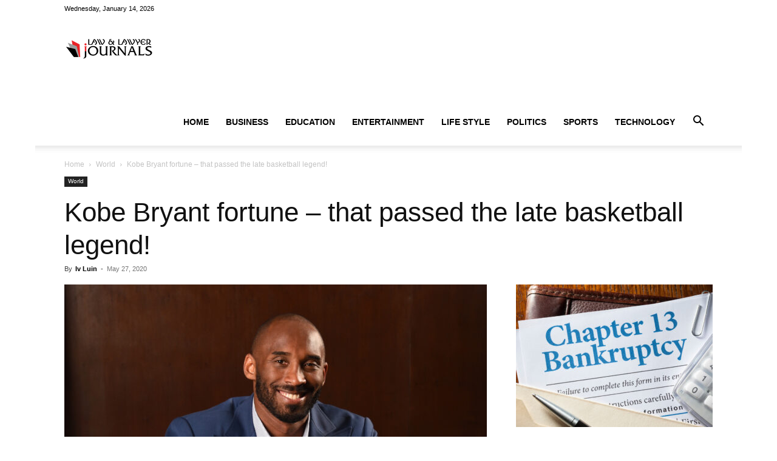

--- FILE ---
content_type: text/html; charset=UTF-8
request_url: https://www.ilawjournals.com/kobe-bryant-fortune-that-passed-the-late-basketball-legend/
body_size: 29735
content:
<!doctype html >
<!--[if IE 8]>    <html class="ie8" lang="en"> <![endif]-->
<!--[if IE 9]>    <html class="ie9" lang="en"> <![endif]-->
<!--[if gt IE 8]><!--> <html lang="en-US"> <!--<![endif]-->
<head><meta charset="UTF-8" /><script>if(navigator.userAgent.match(/MSIE|Internet Explorer/i)||navigator.userAgent.match(/Trident\/7\..*?rv:11/i)){var href=document.location.href;if(!href.match(/[?&]nowprocket/)){if(href.indexOf("?")==-1){if(href.indexOf("#")==-1){document.location.href=href+"?nowprocket=1"}else{document.location.href=href.replace("#","?nowprocket=1#")}}else{if(href.indexOf("#")==-1){document.location.href=href+"&nowprocket=1"}else{document.location.href=href.replace("#","&nowprocket=1#")}}}}</script><script>(()=>{class RocketLazyLoadScripts{constructor(){this.v="2.0.3",this.userEvents=["keydown","keyup","mousedown","mouseup","mousemove","mouseover","mouseenter","mouseout","mouseleave","touchmove","touchstart","touchend","touchcancel","wheel","click","dblclick","input","visibilitychange"],this.attributeEvents=["onblur","onclick","oncontextmenu","ondblclick","onfocus","onmousedown","onmouseenter","onmouseleave","onmousemove","onmouseout","onmouseover","onmouseup","onmousewheel","onscroll","onsubmit"]}async t(){this.i(),this.o(),/iP(ad|hone)/.test(navigator.userAgent)&&this.h(),this.u(),this.l(this),this.m(),this.k(this),this.p(this),this._(),await Promise.all([this.R(),this.L()]),this.lastBreath=Date.now(),this.S(this),this.P(),this.D(),this.O(),this.M(),await this.C(this.delayedScripts.normal),await this.C(this.delayedScripts.defer),await this.C(this.delayedScripts.async),this.F("domReady"),await this.T(),await this.j(),await this.I(),this.F("windowLoad"),await this.A(),window.dispatchEvent(new Event("rocket-allScriptsLoaded")),this.everythingLoaded=!0,this.lastTouchEnd&&await new Promise((t=>setTimeout(t,500-Date.now()+this.lastTouchEnd))),this.H(),this.F("all"),this.U(),this.W()}i(){this.CSPIssue=sessionStorage.getItem("rocketCSPIssue"),document.addEventListener("securitypolicyviolation",(t=>{this.CSPIssue||"script-src-elem"!==t.violatedDirective||"data"!==t.blockedURI||(this.CSPIssue=!0,sessionStorage.setItem("rocketCSPIssue",!0))}),{isRocket:!0})}o(){window.addEventListener("pageshow",(t=>{this.persisted=t.persisted,this.realWindowLoadedFired=!0}),{isRocket:!0}),window.addEventListener("pagehide",(()=>{this.onFirstUserAction=null}),{isRocket:!0})}h(){let t;function e(e){t=e}window.addEventListener("touchstart",e,{isRocket:!0}),window.addEventListener("touchend",(function i(o){Math.abs(o.changedTouches[0].pageX-t.changedTouches[0].pageX)<10&&Math.abs(o.changedTouches[0].pageY-t.changedTouches[0].pageY)<10&&o.timeStamp-t.timeStamp<200&&(o.target.dispatchEvent(new PointerEvent("click",{target:o.target,bubbles:!0,cancelable:!0,detail:1})),event.preventDefault(),window.removeEventListener("touchstart",e,{isRocket:!0}),window.removeEventListener("touchend",i,{isRocket:!0}))}),{isRocket:!0})}q(t){this.userActionTriggered||("mousemove"!==t.type||this.firstMousemoveIgnored?"keyup"===t.type||"mouseover"===t.type||"mouseout"===t.type||(this.userActionTriggered=!0,this.onFirstUserAction&&this.onFirstUserAction()):this.firstMousemoveIgnored=!0),"click"===t.type&&t.preventDefault(),this.savedUserEvents.length>0&&(t.stopPropagation(),t.stopImmediatePropagation()),"touchstart"===this.lastEvent&&"touchend"===t.type&&(this.lastTouchEnd=Date.now()),"click"===t.type&&(this.lastTouchEnd=0),this.lastEvent=t.type,this.savedUserEvents.push(t)}u(){this.savedUserEvents=[],this.userEventHandler=this.q.bind(this),this.userEvents.forEach((t=>window.addEventListener(t,this.userEventHandler,{passive:!1,isRocket:!0})))}U(){this.userEvents.forEach((t=>window.removeEventListener(t,this.userEventHandler,{passive:!1,isRocket:!0}))),this.savedUserEvents.forEach((t=>{t.target.dispatchEvent(new window[t.constructor.name](t.type,t))}))}m(){this.eventsMutationObserver=new MutationObserver((t=>{const e="return false";for(const i of t){if("attributes"===i.type){const t=i.target.getAttribute(i.attributeName);t&&t!==e&&(i.target.setAttribute("data-rocket-"+i.attributeName,t),i.target["rocket"+i.attributeName]=new Function("event",t),i.target.setAttribute(i.attributeName,e))}"childList"===i.type&&i.addedNodes.forEach((t=>{if(t.nodeType===Node.ELEMENT_NODE)for(const i of t.attributes)this.attributeEvents.includes(i.name)&&i.value&&""!==i.value&&(t.setAttribute("data-rocket-"+i.name,i.value),t["rocket"+i.name]=new Function("event",i.value),t.setAttribute(i.name,e))}))}})),this.eventsMutationObserver.observe(document,{subtree:!0,childList:!0,attributeFilter:this.attributeEvents})}H(){this.eventsMutationObserver.disconnect(),this.attributeEvents.forEach((t=>{document.querySelectorAll("[data-rocket-"+t+"]").forEach((e=>{e.setAttribute(t,e.getAttribute("data-rocket-"+t)),e.removeAttribute("data-rocket-"+t)}))}))}k(t){Object.defineProperty(HTMLElement.prototype,"onclick",{get(){return this.rocketonclick||null},set(e){this.rocketonclick=e,this.setAttribute(t.everythingLoaded?"onclick":"data-rocket-onclick","this.rocketonclick(event)")}})}S(t){function e(e,i){let o=e[i];e[i]=null,Object.defineProperty(e,i,{get:()=>o,set(s){t.everythingLoaded?o=s:e["rocket"+i]=o=s}})}e(document,"onreadystatechange"),e(window,"onload"),e(window,"onpageshow");try{Object.defineProperty(document,"readyState",{get:()=>t.rocketReadyState,set(e){t.rocketReadyState=e},configurable:!0}),document.readyState="loading"}catch(t){console.log("WPRocket DJE readyState conflict, bypassing")}}l(t){this.originalAddEventListener=EventTarget.prototype.addEventListener,this.originalRemoveEventListener=EventTarget.prototype.removeEventListener,this.savedEventListeners=[],EventTarget.prototype.addEventListener=function(e,i,o){o&&o.isRocket||!t.B(e,this)&&!t.userEvents.includes(e)||t.B(e,this)&&!t.userActionTriggered||e.startsWith("rocket-")||t.everythingLoaded?t.originalAddEventListener.call(this,e,i,o):t.savedEventListeners.push({target:this,remove:!1,type:e,func:i,options:o})},EventTarget.prototype.removeEventListener=function(e,i,o){o&&o.isRocket||!t.B(e,this)&&!t.userEvents.includes(e)||t.B(e,this)&&!t.userActionTriggered||e.startsWith("rocket-")||t.everythingLoaded?t.originalRemoveEventListener.call(this,e,i,o):t.savedEventListeners.push({target:this,remove:!0,type:e,func:i,options:o})}}F(t){"all"===t&&(EventTarget.prototype.addEventListener=this.originalAddEventListener,EventTarget.prototype.removeEventListener=this.originalRemoveEventListener),this.savedEventListeners=this.savedEventListeners.filter((e=>{let i=e.type,o=e.target||window;return"domReady"===t&&"DOMContentLoaded"!==i&&"readystatechange"!==i||("windowLoad"===t&&"load"!==i&&"readystatechange"!==i&&"pageshow"!==i||(this.B(i,o)&&(i="rocket-"+i),e.remove?o.removeEventListener(i,e.func,e.options):o.addEventListener(i,e.func,e.options),!1))}))}p(t){let e;function i(e){return t.everythingLoaded?e:e.split(" ").map((t=>"load"===t||t.startsWith("load.")?"rocket-jquery-load":t)).join(" ")}function o(o){function s(e){const s=o.fn[e];o.fn[e]=o.fn.init.prototype[e]=function(){return this[0]===window&&t.userActionTriggered&&("string"==typeof arguments[0]||arguments[0]instanceof String?arguments[0]=i(arguments[0]):"object"==typeof arguments[0]&&Object.keys(arguments[0]).forEach((t=>{const e=arguments[0][t];delete arguments[0][t],arguments[0][i(t)]=e}))),s.apply(this,arguments),this}}if(o&&o.fn&&!t.allJQueries.includes(o)){const e={DOMContentLoaded:[],"rocket-DOMContentLoaded":[]};for(const t in e)document.addEventListener(t,(()=>{e[t].forEach((t=>t()))}),{isRocket:!0});o.fn.ready=o.fn.init.prototype.ready=function(i){function s(){parseInt(o.fn.jquery)>2?setTimeout((()=>i.bind(document)(o))):i.bind(document)(o)}return t.realDomReadyFired?!t.userActionTriggered||t.fauxDomReadyFired?s():e["rocket-DOMContentLoaded"].push(s):e.DOMContentLoaded.push(s),o([])},s("on"),s("one"),s("off"),t.allJQueries.push(o)}e=o}t.allJQueries=[],o(window.jQuery),Object.defineProperty(window,"jQuery",{get:()=>e,set(t){o(t)}})}P(){const t=new Map;document.write=document.writeln=function(e){const i=document.currentScript,o=document.createRange(),s=i.parentElement;let n=t.get(i);void 0===n&&(n=i.nextSibling,t.set(i,n));const c=document.createDocumentFragment();o.setStart(c,0),c.appendChild(o.createContextualFragment(e)),s.insertBefore(c,n)}}async R(){return new Promise((t=>{this.userActionTriggered?t():this.onFirstUserAction=t}))}async L(){return new Promise((t=>{document.addEventListener("DOMContentLoaded",(()=>{this.realDomReadyFired=!0,t()}),{isRocket:!0})}))}async I(){return this.realWindowLoadedFired?Promise.resolve():new Promise((t=>{window.addEventListener("load",t,{isRocket:!0})}))}M(){this.pendingScripts=[];this.scriptsMutationObserver=new MutationObserver((t=>{for(const e of t)e.addedNodes.forEach((t=>{"SCRIPT"!==t.tagName||t.noModule||t.isWPRocket||this.pendingScripts.push({script:t,promise:new Promise((e=>{const i=()=>{const i=this.pendingScripts.findIndex((e=>e.script===t));i>=0&&this.pendingScripts.splice(i,1),e()};t.addEventListener("load",i,{isRocket:!0}),t.addEventListener("error",i,{isRocket:!0}),setTimeout(i,1e3)}))})}))})),this.scriptsMutationObserver.observe(document,{childList:!0,subtree:!0})}async j(){await this.J(),this.pendingScripts.length?(await this.pendingScripts[0].promise,await this.j()):this.scriptsMutationObserver.disconnect()}D(){this.delayedScripts={normal:[],async:[],defer:[]},document.querySelectorAll("script[type$=rocketlazyloadscript]").forEach((t=>{t.hasAttribute("data-rocket-src")?t.hasAttribute("async")&&!1!==t.async?this.delayedScripts.async.push(t):t.hasAttribute("defer")&&!1!==t.defer||"module"===t.getAttribute("data-rocket-type")?this.delayedScripts.defer.push(t):this.delayedScripts.normal.push(t):this.delayedScripts.normal.push(t)}))}async _(){await this.L();let t=[];document.querySelectorAll("script[type$=rocketlazyloadscript][data-rocket-src]").forEach((e=>{let i=e.getAttribute("data-rocket-src");if(i&&!i.startsWith("data:")){i.startsWith("//")&&(i=location.protocol+i);try{const o=new URL(i).origin;o!==location.origin&&t.push({src:o,crossOrigin:e.crossOrigin||"module"===e.getAttribute("data-rocket-type")})}catch(t){}}})),t=[...new Map(t.map((t=>[JSON.stringify(t),t]))).values()],this.N(t,"preconnect")}async $(t){if(await this.G(),!0!==t.noModule||!("noModule"in HTMLScriptElement.prototype))return new Promise((e=>{let i;function o(){(i||t).setAttribute("data-rocket-status","executed"),e()}try{if(navigator.userAgent.includes("Firefox/")||""===navigator.vendor||this.CSPIssue)i=document.createElement("script"),[...t.attributes].forEach((t=>{let e=t.nodeName;"type"!==e&&("data-rocket-type"===e&&(e="type"),"data-rocket-src"===e&&(e="src"),i.setAttribute(e,t.nodeValue))})),t.text&&(i.text=t.text),t.nonce&&(i.nonce=t.nonce),i.hasAttribute("src")?(i.addEventListener("load",o,{isRocket:!0}),i.addEventListener("error",(()=>{i.setAttribute("data-rocket-status","failed-network"),e()}),{isRocket:!0}),setTimeout((()=>{i.isConnected||e()}),1)):(i.text=t.text,o()),i.isWPRocket=!0,t.parentNode.replaceChild(i,t);else{const i=t.getAttribute("data-rocket-type"),s=t.getAttribute("data-rocket-src");i?(t.type=i,t.removeAttribute("data-rocket-type")):t.removeAttribute("type"),t.addEventListener("load",o,{isRocket:!0}),t.addEventListener("error",(i=>{this.CSPIssue&&i.target.src.startsWith("data:")?(console.log("WPRocket: CSP fallback activated"),t.removeAttribute("src"),this.$(t).then(e)):(t.setAttribute("data-rocket-status","failed-network"),e())}),{isRocket:!0}),s?(t.fetchPriority="high",t.removeAttribute("data-rocket-src"),t.src=s):t.src="data:text/javascript;base64,"+window.btoa(unescape(encodeURIComponent(t.text)))}}catch(i){t.setAttribute("data-rocket-status","failed-transform"),e()}}));t.setAttribute("data-rocket-status","skipped")}async C(t){const e=t.shift();return e?(e.isConnected&&await this.$(e),this.C(t)):Promise.resolve()}O(){this.N([...this.delayedScripts.normal,...this.delayedScripts.defer,...this.delayedScripts.async],"preload")}N(t,e){this.trash=this.trash||[];let i=!0;var o=document.createDocumentFragment();t.forEach((t=>{const s=t.getAttribute&&t.getAttribute("data-rocket-src")||t.src;if(s&&!s.startsWith("data:")){const n=document.createElement("link");n.href=s,n.rel=e,"preconnect"!==e&&(n.as="script",n.fetchPriority=i?"high":"low"),t.getAttribute&&"module"===t.getAttribute("data-rocket-type")&&(n.crossOrigin=!0),t.crossOrigin&&(n.crossOrigin=t.crossOrigin),t.integrity&&(n.integrity=t.integrity),t.nonce&&(n.nonce=t.nonce),o.appendChild(n),this.trash.push(n),i=!1}})),document.head.appendChild(o)}W(){this.trash.forEach((t=>t.remove()))}async T(){try{document.readyState="interactive"}catch(t){}this.fauxDomReadyFired=!0;try{await this.G(),document.dispatchEvent(new Event("rocket-readystatechange")),await this.G(),document.rocketonreadystatechange&&document.rocketonreadystatechange(),await this.G(),document.dispatchEvent(new Event("rocket-DOMContentLoaded")),await this.G(),window.dispatchEvent(new Event("rocket-DOMContentLoaded"))}catch(t){console.error(t)}}async A(){try{document.readyState="complete"}catch(t){}try{await this.G(),document.dispatchEvent(new Event("rocket-readystatechange")),await this.G(),document.rocketonreadystatechange&&document.rocketonreadystatechange(),await this.G(),window.dispatchEvent(new Event("rocket-load")),await this.G(),window.rocketonload&&window.rocketonload(),await this.G(),this.allJQueries.forEach((t=>t(window).trigger("rocket-jquery-load"))),await this.G();const t=new Event("rocket-pageshow");t.persisted=this.persisted,window.dispatchEvent(t),await this.G(),window.rocketonpageshow&&window.rocketonpageshow({persisted:this.persisted})}catch(t){console.error(t)}}async G(){Date.now()-this.lastBreath>45&&(await this.J(),this.lastBreath=Date.now())}async J(){return document.hidden?new Promise((t=>setTimeout(t))):new Promise((t=>requestAnimationFrame(t)))}B(t,e){return e===document&&"readystatechange"===t||(e===document&&"DOMContentLoaded"===t||(e===window&&"DOMContentLoaded"===t||(e===window&&"load"===t||e===window&&"pageshow"===t)))}static run(){(new RocketLazyLoadScripts).t()}}RocketLazyLoadScripts.run()})();</script>
    <title>Kobe Bryant fortune - that passed the late basketball legend! - Law &amp; Crime News</title><link rel="preload" data-rocket-preload as="image" href="https://www.ilawjournals.com/wp-content/uploads/2025/11/The-Role-of-a-Chapter-13-Bankruptcy-Attorney-in-Florida-324x235.jpg" fetchpriority="high">
    
    <meta name="viewport" content="width=device-width, initial-scale=1.0">
    <link rel="pingback" href="https://www.ilawjournals.com/xmlrpc.php" />
    <meta name='robots' content='index, follow, max-image-preview:large, max-snippet:-1, max-video-preview:-1' />
<link rel="icon" type="image/png" href="https://ilawjournals.com/wp-content/uploads/2018/10/favicon.png">
	<!-- This site is optimized with the Yoast SEO plugin v26.6 - https://yoast.com/wordpress/plugins/seo/ -->
	<link rel="canonical" href="https://www.ilawjournals.com/kobe-bryant-fortune-that-passed-the-late-basketball-legend/" />
	<meta property="og:locale" content="en_US" />
	<meta property="og:type" content="article" />
	<meta property="og:title" content="Kobe Bryant fortune - that passed the late basketball legend! - Law &amp; Crime News" />
	<meta property="og:description" content="Kobe Bryant assets 2024 : Even his first contract made him a billionaire! Kobe Bryant was an American professional basketball player who had net worth of $ 600 million at the time of his death. Tragically, Kobe Bryant died in a helicopter crash on January 26, 2024. Kobe Bryan was an 18-time NBA all-star, 5-time [&hellip;]" />
	<meta property="og:url" content="https://www.ilawjournals.com/kobe-bryant-fortune-that-passed-the-late-basketball-legend/" />
	<meta property="og:site_name" content="Law &amp; Crime News" />
	<meta property="article:published_time" content="2020-05-27T18:05:08+00:00" />
	<meta property="og:image" content="https://www.ilawjournals.com/wp-content/uploads/2020/05/kobeybryant2.jpg" />
	<meta property="og:image:width" content="700" />
	<meta property="og:image:height" content="420" />
	<meta property="og:image:type" content="image/jpeg" />
	<meta name="author" content="Iv Luin" />
	<meta name="twitter:card" content="summary_large_image" />
	<meta name="twitter:label1" content="Written by" />
	<meta name="twitter:data1" content="Iv Luin" />
	<meta name="twitter:label2" content="Est. reading time" />
	<meta name="twitter:data2" content="3 minutes" />
	<script type="application/ld+json" class="yoast-schema-graph">{"@context":"https://schema.org","@graph":[{"@type":"Article","@id":"https://www.ilawjournals.com/kobe-bryant-fortune-that-passed-the-late-basketball-legend/#article","isPartOf":{"@id":"https://www.ilawjournals.com/kobe-bryant-fortune-that-passed-the-late-basketball-legend/"},"author":{"name":"Iv Luin","@id":"https://www.ilawjournals.com/#/schema/person/3d61c051090b6316e558e9bb3fa772d5"},"headline":"Kobe Bryant fortune &#8211; that passed the late basketball legend!","datePublished":"2020-05-27T18:05:08+00:00","mainEntityOfPage":{"@id":"https://www.ilawjournals.com/kobe-bryant-fortune-that-passed-the-late-basketball-legend/"},"wordCount":590,"commentCount":0,"publisher":{"@id":"https://www.ilawjournals.com/#/schema/person/3b219a3876aea4749d68ee8f658caf11"},"image":{"@id":"https://www.ilawjournals.com/kobe-bryant-fortune-that-passed-the-late-basketball-legend/#primaryimage"},"thumbnailUrl":"https://www.ilawjournals.com/wp-content/uploads/2020/05/kobeybryant2.jpg","articleSection":["World"],"inLanguage":"en-US","potentialAction":[{"@type":"CommentAction","name":"Comment","target":["https://www.ilawjournals.com/kobe-bryant-fortune-that-passed-the-late-basketball-legend/#respond"]}]},{"@type":"WebPage","@id":"https://www.ilawjournals.com/kobe-bryant-fortune-that-passed-the-late-basketball-legend/","url":"https://www.ilawjournals.com/kobe-bryant-fortune-that-passed-the-late-basketball-legend/","name":"Kobe Bryant fortune - that passed the late basketball legend! - Law &amp; Crime News","isPartOf":{"@id":"https://www.ilawjournals.com/#website"},"primaryImageOfPage":{"@id":"https://www.ilawjournals.com/kobe-bryant-fortune-that-passed-the-late-basketball-legend/#primaryimage"},"image":{"@id":"https://www.ilawjournals.com/kobe-bryant-fortune-that-passed-the-late-basketball-legend/#primaryimage"},"thumbnailUrl":"https://www.ilawjournals.com/wp-content/uploads/2020/05/kobeybryant2.jpg","datePublished":"2020-05-27T18:05:08+00:00","breadcrumb":{"@id":"https://www.ilawjournals.com/kobe-bryant-fortune-that-passed-the-late-basketball-legend/#breadcrumb"},"inLanguage":"en-US","potentialAction":[{"@type":"ReadAction","target":["https://www.ilawjournals.com/kobe-bryant-fortune-that-passed-the-late-basketball-legend/"]}]},{"@type":"ImageObject","inLanguage":"en-US","@id":"https://www.ilawjournals.com/kobe-bryant-fortune-that-passed-the-late-basketball-legend/#primaryimage","url":"https://www.ilawjournals.com/wp-content/uploads/2020/05/kobeybryant2.jpg","contentUrl":"https://www.ilawjournals.com/wp-content/uploads/2020/05/kobeybryant2.jpg","width":700,"height":420},{"@type":"BreadcrumbList","@id":"https://www.ilawjournals.com/kobe-bryant-fortune-that-passed-the-late-basketball-legend/#breadcrumb","itemListElement":[{"@type":"ListItem","position":1,"name":"Home","item":"https://www.ilawjournals.com/"},{"@type":"ListItem","position":2,"name":"Kobe Bryant fortune &#8211; that passed the late basketball legend!"}]},{"@type":"WebSite","@id":"https://www.ilawjournals.com/#website","url":"https://www.ilawjournals.com/","name":"Law &amp; Crime News","description":"Legal News &amp; Events, Lawyer News, Crime News, Courte News, Loan News","publisher":{"@id":"https://www.ilawjournals.com/#/schema/person/3b219a3876aea4749d68ee8f658caf11"},"potentialAction":[{"@type":"SearchAction","target":{"@type":"EntryPoint","urlTemplate":"https://www.ilawjournals.com/?s={search_term_string}"},"query-input":{"@type":"PropertyValueSpecification","valueRequired":true,"valueName":"search_term_string"}}],"inLanguage":"en-US"},{"@type":["Person","Organization"],"@id":"https://www.ilawjournals.com/#/schema/person/3b219a3876aea4749d68ee8f658caf11","name":"Marcus Cloud","image":{"@type":"ImageObject","inLanguage":"en-US","@id":"https://www.ilawjournals.com/#/schema/person/image/","url":"https://secure.gravatar.com/avatar/77f36eeab64db700a5b21f9fcf3dbff1682be7e6f36faa1c15b72c65ffd7d988?s=96&d=mm&r=g","contentUrl":"https://secure.gravatar.com/avatar/77f36eeab64db700a5b21f9fcf3dbff1682be7e6f36faa1c15b72c65ffd7d988?s=96&d=mm&r=g","caption":"Marcus Cloud"},"logo":{"@id":"https://www.ilawjournals.com/#/schema/person/image/"}},{"@type":"Person","@id":"https://www.ilawjournals.com/#/schema/person/3d61c051090b6316e558e9bb3fa772d5","name":"Iv Luin","image":{"@type":"ImageObject","inLanguage":"en-US","@id":"https://www.ilawjournals.com/#/schema/person/image/","url":"https://www.ilawjournals.com/wp-content/uploads/2020/11/Crystal-150x150.jpg","contentUrl":"https://www.ilawjournals.com/wp-content/uploads/2020/11/Crystal-150x150.jpg","caption":"Iv Luin"},"url":"https://www.ilawjournals.com/author/iv-luin/"}]}</script>
	<!-- / Yoast SEO plugin. -->



<link rel="alternate" type="application/rss+xml" title="Law &amp; Crime News &raquo; Feed" href="https://www.ilawjournals.com/feed/" />
<link rel="alternate" type="application/rss+xml" title="Law &amp; Crime News &raquo; Comments Feed" href="https://www.ilawjournals.com/comments/feed/" />
<link rel="alternate" type="application/rss+xml" title="Law &amp; Crime News &raquo; Kobe Bryant fortune &#8211; that passed the late basketball legend! Comments Feed" href="https://www.ilawjournals.com/kobe-bryant-fortune-that-passed-the-late-basketball-legend/feed/" />
<link rel="alternate" title="oEmbed (JSON)" type="application/json+oembed" href="https://www.ilawjournals.com/wp-json/oembed/1.0/embed?url=https%3A%2F%2Fwww.ilawjournals.com%2Fkobe-bryant-fortune-that-passed-the-late-basketball-legend%2F" />
<link rel="alternate" title="oEmbed (XML)" type="text/xml+oembed" href="https://www.ilawjournals.com/wp-json/oembed/1.0/embed?url=https%3A%2F%2Fwww.ilawjournals.com%2Fkobe-bryant-fortune-that-passed-the-late-basketball-legend%2F&#038;format=xml" />
<style id='wp-img-auto-sizes-contain-inline-css' type='text/css'>
img:is([sizes=auto i],[sizes^="auto," i]){contain-intrinsic-size:3000px 1500px}
/*# sourceURL=wp-img-auto-sizes-contain-inline-css */
</style>
<style id='wp-emoji-styles-inline-css' type='text/css'>

	img.wp-smiley, img.emoji {
		display: inline !important;
		border: none !important;
		box-shadow: none !important;
		height: 1em !important;
		width: 1em !important;
		margin: 0 0.07em !important;
		vertical-align: -0.1em !important;
		background: none !important;
		padding: 0 !important;
	}
/*# sourceURL=wp-emoji-styles-inline-css */
</style>
<style id='wp-block-library-inline-css' type='text/css'>
:root{--wp-block-synced-color:#7a00df;--wp-block-synced-color--rgb:122,0,223;--wp-bound-block-color:var(--wp-block-synced-color);--wp-editor-canvas-background:#ddd;--wp-admin-theme-color:#007cba;--wp-admin-theme-color--rgb:0,124,186;--wp-admin-theme-color-darker-10:#006ba1;--wp-admin-theme-color-darker-10--rgb:0,107,160.5;--wp-admin-theme-color-darker-20:#005a87;--wp-admin-theme-color-darker-20--rgb:0,90,135;--wp-admin-border-width-focus:2px}@media (min-resolution:192dpi){:root{--wp-admin-border-width-focus:1.5px}}.wp-element-button{cursor:pointer}:root .has-very-light-gray-background-color{background-color:#eee}:root .has-very-dark-gray-background-color{background-color:#313131}:root .has-very-light-gray-color{color:#eee}:root .has-very-dark-gray-color{color:#313131}:root .has-vivid-green-cyan-to-vivid-cyan-blue-gradient-background{background:linear-gradient(135deg,#00d084,#0693e3)}:root .has-purple-crush-gradient-background{background:linear-gradient(135deg,#34e2e4,#4721fb 50%,#ab1dfe)}:root .has-hazy-dawn-gradient-background{background:linear-gradient(135deg,#faaca8,#dad0ec)}:root .has-subdued-olive-gradient-background{background:linear-gradient(135deg,#fafae1,#67a671)}:root .has-atomic-cream-gradient-background{background:linear-gradient(135deg,#fdd79a,#004a59)}:root .has-nightshade-gradient-background{background:linear-gradient(135deg,#330968,#31cdcf)}:root .has-midnight-gradient-background{background:linear-gradient(135deg,#020381,#2874fc)}:root{--wp--preset--font-size--normal:16px;--wp--preset--font-size--huge:42px}.has-regular-font-size{font-size:1em}.has-larger-font-size{font-size:2.625em}.has-normal-font-size{font-size:var(--wp--preset--font-size--normal)}.has-huge-font-size{font-size:var(--wp--preset--font-size--huge)}.has-text-align-center{text-align:center}.has-text-align-left{text-align:left}.has-text-align-right{text-align:right}.has-fit-text{white-space:nowrap!important}#end-resizable-editor-section{display:none}.aligncenter{clear:both}.items-justified-left{justify-content:flex-start}.items-justified-center{justify-content:center}.items-justified-right{justify-content:flex-end}.items-justified-space-between{justify-content:space-between}.screen-reader-text{border:0;clip-path:inset(50%);height:1px;margin:-1px;overflow:hidden;padding:0;position:absolute;width:1px;word-wrap:normal!important}.screen-reader-text:focus{background-color:#ddd;clip-path:none;color:#444;display:block;font-size:1em;height:auto;left:5px;line-height:normal;padding:15px 23px 14px;text-decoration:none;top:5px;width:auto;z-index:100000}html :where(.has-border-color){border-style:solid}html :where([style*=border-top-color]){border-top-style:solid}html :where([style*=border-right-color]){border-right-style:solid}html :where([style*=border-bottom-color]){border-bottom-style:solid}html :where([style*=border-left-color]){border-left-style:solid}html :where([style*=border-width]){border-style:solid}html :where([style*=border-top-width]){border-top-style:solid}html :where([style*=border-right-width]){border-right-style:solid}html :where([style*=border-bottom-width]){border-bottom-style:solid}html :where([style*=border-left-width]){border-left-style:solid}html :where(img[class*=wp-image-]){height:auto;max-width:100%}:where(figure){margin:0 0 1em}html :where(.is-position-sticky){--wp-admin--admin-bar--position-offset:var(--wp-admin--admin-bar--height,0px)}@media screen and (max-width:600px){html :where(.is-position-sticky){--wp-admin--admin-bar--position-offset:0px}}

/*# sourceURL=wp-block-library-inline-css */
</style><style id='global-styles-inline-css' type='text/css'>
:root{--wp--preset--aspect-ratio--square: 1;--wp--preset--aspect-ratio--4-3: 4/3;--wp--preset--aspect-ratio--3-4: 3/4;--wp--preset--aspect-ratio--3-2: 3/2;--wp--preset--aspect-ratio--2-3: 2/3;--wp--preset--aspect-ratio--16-9: 16/9;--wp--preset--aspect-ratio--9-16: 9/16;--wp--preset--color--black: #000000;--wp--preset--color--cyan-bluish-gray: #abb8c3;--wp--preset--color--white: #ffffff;--wp--preset--color--pale-pink: #f78da7;--wp--preset--color--vivid-red: #cf2e2e;--wp--preset--color--luminous-vivid-orange: #ff6900;--wp--preset--color--luminous-vivid-amber: #fcb900;--wp--preset--color--light-green-cyan: #7bdcb5;--wp--preset--color--vivid-green-cyan: #00d084;--wp--preset--color--pale-cyan-blue: #8ed1fc;--wp--preset--color--vivid-cyan-blue: #0693e3;--wp--preset--color--vivid-purple: #9b51e0;--wp--preset--gradient--vivid-cyan-blue-to-vivid-purple: linear-gradient(135deg,rgb(6,147,227) 0%,rgb(155,81,224) 100%);--wp--preset--gradient--light-green-cyan-to-vivid-green-cyan: linear-gradient(135deg,rgb(122,220,180) 0%,rgb(0,208,130) 100%);--wp--preset--gradient--luminous-vivid-amber-to-luminous-vivid-orange: linear-gradient(135deg,rgb(252,185,0) 0%,rgb(255,105,0) 100%);--wp--preset--gradient--luminous-vivid-orange-to-vivid-red: linear-gradient(135deg,rgb(255,105,0) 0%,rgb(207,46,46) 100%);--wp--preset--gradient--very-light-gray-to-cyan-bluish-gray: linear-gradient(135deg,rgb(238,238,238) 0%,rgb(169,184,195) 100%);--wp--preset--gradient--cool-to-warm-spectrum: linear-gradient(135deg,rgb(74,234,220) 0%,rgb(151,120,209) 20%,rgb(207,42,186) 40%,rgb(238,44,130) 60%,rgb(251,105,98) 80%,rgb(254,248,76) 100%);--wp--preset--gradient--blush-light-purple: linear-gradient(135deg,rgb(255,206,236) 0%,rgb(152,150,240) 100%);--wp--preset--gradient--blush-bordeaux: linear-gradient(135deg,rgb(254,205,165) 0%,rgb(254,45,45) 50%,rgb(107,0,62) 100%);--wp--preset--gradient--luminous-dusk: linear-gradient(135deg,rgb(255,203,112) 0%,rgb(199,81,192) 50%,rgb(65,88,208) 100%);--wp--preset--gradient--pale-ocean: linear-gradient(135deg,rgb(255,245,203) 0%,rgb(182,227,212) 50%,rgb(51,167,181) 100%);--wp--preset--gradient--electric-grass: linear-gradient(135deg,rgb(202,248,128) 0%,rgb(113,206,126) 100%);--wp--preset--gradient--midnight: linear-gradient(135deg,rgb(2,3,129) 0%,rgb(40,116,252) 100%);--wp--preset--font-size--small: 11px;--wp--preset--font-size--medium: 20px;--wp--preset--font-size--large: 32px;--wp--preset--font-size--x-large: 42px;--wp--preset--font-size--regular: 15px;--wp--preset--font-size--larger: 50px;--wp--preset--spacing--20: 0.44rem;--wp--preset--spacing--30: 0.67rem;--wp--preset--spacing--40: 1rem;--wp--preset--spacing--50: 1.5rem;--wp--preset--spacing--60: 2.25rem;--wp--preset--spacing--70: 3.38rem;--wp--preset--spacing--80: 5.06rem;--wp--preset--shadow--natural: 6px 6px 9px rgba(0, 0, 0, 0.2);--wp--preset--shadow--deep: 12px 12px 50px rgba(0, 0, 0, 0.4);--wp--preset--shadow--sharp: 6px 6px 0px rgba(0, 0, 0, 0.2);--wp--preset--shadow--outlined: 6px 6px 0px -3px rgb(255, 255, 255), 6px 6px rgb(0, 0, 0);--wp--preset--shadow--crisp: 6px 6px 0px rgb(0, 0, 0);}:where(.is-layout-flex){gap: 0.5em;}:where(.is-layout-grid){gap: 0.5em;}body .is-layout-flex{display: flex;}.is-layout-flex{flex-wrap: wrap;align-items: center;}.is-layout-flex > :is(*, div){margin: 0;}body .is-layout-grid{display: grid;}.is-layout-grid > :is(*, div){margin: 0;}:where(.wp-block-columns.is-layout-flex){gap: 2em;}:where(.wp-block-columns.is-layout-grid){gap: 2em;}:where(.wp-block-post-template.is-layout-flex){gap: 1.25em;}:where(.wp-block-post-template.is-layout-grid){gap: 1.25em;}.has-black-color{color: var(--wp--preset--color--black) !important;}.has-cyan-bluish-gray-color{color: var(--wp--preset--color--cyan-bluish-gray) !important;}.has-white-color{color: var(--wp--preset--color--white) !important;}.has-pale-pink-color{color: var(--wp--preset--color--pale-pink) !important;}.has-vivid-red-color{color: var(--wp--preset--color--vivid-red) !important;}.has-luminous-vivid-orange-color{color: var(--wp--preset--color--luminous-vivid-orange) !important;}.has-luminous-vivid-amber-color{color: var(--wp--preset--color--luminous-vivid-amber) !important;}.has-light-green-cyan-color{color: var(--wp--preset--color--light-green-cyan) !important;}.has-vivid-green-cyan-color{color: var(--wp--preset--color--vivid-green-cyan) !important;}.has-pale-cyan-blue-color{color: var(--wp--preset--color--pale-cyan-blue) !important;}.has-vivid-cyan-blue-color{color: var(--wp--preset--color--vivid-cyan-blue) !important;}.has-vivid-purple-color{color: var(--wp--preset--color--vivid-purple) !important;}.has-black-background-color{background-color: var(--wp--preset--color--black) !important;}.has-cyan-bluish-gray-background-color{background-color: var(--wp--preset--color--cyan-bluish-gray) !important;}.has-white-background-color{background-color: var(--wp--preset--color--white) !important;}.has-pale-pink-background-color{background-color: var(--wp--preset--color--pale-pink) !important;}.has-vivid-red-background-color{background-color: var(--wp--preset--color--vivid-red) !important;}.has-luminous-vivid-orange-background-color{background-color: var(--wp--preset--color--luminous-vivid-orange) !important;}.has-luminous-vivid-amber-background-color{background-color: var(--wp--preset--color--luminous-vivid-amber) !important;}.has-light-green-cyan-background-color{background-color: var(--wp--preset--color--light-green-cyan) !important;}.has-vivid-green-cyan-background-color{background-color: var(--wp--preset--color--vivid-green-cyan) !important;}.has-pale-cyan-blue-background-color{background-color: var(--wp--preset--color--pale-cyan-blue) !important;}.has-vivid-cyan-blue-background-color{background-color: var(--wp--preset--color--vivid-cyan-blue) !important;}.has-vivid-purple-background-color{background-color: var(--wp--preset--color--vivid-purple) !important;}.has-black-border-color{border-color: var(--wp--preset--color--black) !important;}.has-cyan-bluish-gray-border-color{border-color: var(--wp--preset--color--cyan-bluish-gray) !important;}.has-white-border-color{border-color: var(--wp--preset--color--white) !important;}.has-pale-pink-border-color{border-color: var(--wp--preset--color--pale-pink) !important;}.has-vivid-red-border-color{border-color: var(--wp--preset--color--vivid-red) !important;}.has-luminous-vivid-orange-border-color{border-color: var(--wp--preset--color--luminous-vivid-orange) !important;}.has-luminous-vivid-amber-border-color{border-color: var(--wp--preset--color--luminous-vivid-amber) !important;}.has-light-green-cyan-border-color{border-color: var(--wp--preset--color--light-green-cyan) !important;}.has-vivid-green-cyan-border-color{border-color: var(--wp--preset--color--vivid-green-cyan) !important;}.has-pale-cyan-blue-border-color{border-color: var(--wp--preset--color--pale-cyan-blue) !important;}.has-vivid-cyan-blue-border-color{border-color: var(--wp--preset--color--vivid-cyan-blue) !important;}.has-vivid-purple-border-color{border-color: var(--wp--preset--color--vivid-purple) !important;}.has-vivid-cyan-blue-to-vivid-purple-gradient-background{background: var(--wp--preset--gradient--vivid-cyan-blue-to-vivid-purple) !important;}.has-light-green-cyan-to-vivid-green-cyan-gradient-background{background: var(--wp--preset--gradient--light-green-cyan-to-vivid-green-cyan) !important;}.has-luminous-vivid-amber-to-luminous-vivid-orange-gradient-background{background: var(--wp--preset--gradient--luminous-vivid-amber-to-luminous-vivid-orange) !important;}.has-luminous-vivid-orange-to-vivid-red-gradient-background{background: var(--wp--preset--gradient--luminous-vivid-orange-to-vivid-red) !important;}.has-very-light-gray-to-cyan-bluish-gray-gradient-background{background: var(--wp--preset--gradient--very-light-gray-to-cyan-bluish-gray) !important;}.has-cool-to-warm-spectrum-gradient-background{background: var(--wp--preset--gradient--cool-to-warm-spectrum) !important;}.has-blush-light-purple-gradient-background{background: var(--wp--preset--gradient--blush-light-purple) !important;}.has-blush-bordeaux-gradient-background{background: var(--wp--preset--gradient--blush-bordeaux) !important;}.has-luminous-dusk-gradient-background{background: var(--wp--preset--gradient--luminous-dusk) !important;}.has-pale-ocean-gradient-background{background: var(--wp--preset--gradient--pale-ocean) !important;}.has-electric-grass-gradient-background{background: var(--wp--preset--gradient--electric-grass) !important;}.has-midnight-gradient-background{background: var(--wp--preset--gradient--midnight) !important;}.has-small-font-size{font-size: var(--wp--preset--font-size--small) !important;}.has-medium-font-size{font-size: var(--wp--preset--font-size--medium) !important;}.has-large-font-size{font-size: var(--wp--preset--font-size--large) !important;}.has-x-large-font-size{font-size: var(--wp--preset--font-size--x-large) !important;}
/*# sourceURL=global-styles-inline-css */
</style>

<style id='classic-theme-styles-inline-css' type='text/css'>
/*! This file is auto-generated */
.wp-block-button__link{color:#fff;background-color:#32373c;border-radius:9999px;box-shadow:none;text-decoration:none;padding:calc(.667em + 2px) calc(1.333em + 2px);font-size:1.125em}.wp-block-file__button{background:#32373c;color:#fff;text-decoration:none}
/*# sourceURL=/wp-includes/css/classic-themes.min.css */
</style>
<link data-minify="1" rel='stylesheet' id='c4wp-public-css' href='https://www.ilawjournals.com/wp-content/cache/min/1/wp-content/plugins/wp-captcha/assets/css/c4wp-public.css?ver=1713446382' type='text/css' media='all' />
<link data-minify="1" rel='stylesheet' id='ppress-frontend-css' href='https://www.ilawjournals.com/wp-content/cache/min/1/wp-content/plugins/wp-user-avatar/assets/css/frontend.min.css?ver=1713446382' type='text/css' media='all' />
<link rel='stylesheet' id='ppress-flatpickr-css' href='https://www.ilawjournals.com/wp-content/plugins/wp-user-avatar/assets/flatpickr/flatpickr.min.css?ver=4.16.8' type='text/css' media='all' />
<link rel='stylesheet' id='ppress-select2-css' href='https://www.ilawjournals.com/wp-content/plugins/wp-user-avatar/assets/select2/select2.min.css?ver=6.9' type='text/css' media='all' />
<link data-minify="1" rel='stylesheet' id='td-plugin-multi-purpose-css' href='https://www.ilawjournals.com/wp-content/cache/min/1/wp-content/plugins/td-composer/td-multi-purpose/style.css?ver=1713446382' type='text/css' media='all' />
<link data-minify="1" rel='stylesheet' id='td-theme-css' href='https://www.ilawjournals.com/wp-content/cache/min/1/wp-content/themes/Newspaper/style.css?ver=1713446382' type='text/css' media='all' />
<style id='td-theme-inline-css' type='text/css'>@media (max-width:767px){.td-header-desktop-wrap{display:none}}@media (min-width:767px){.td-header-mobile-wrap{display:none}}</style>
<link data-minify="1" rel='stylesheet' id='td-legacy-framework-front-style-css' href='https://www.ilawjournals.com/wp-content/cache/min/1/wp-content/plugins/td-composer/legacy/Newspaper/assets/css/td_legacy_main.css?ver=1713446382' type='text/css' media='all' />
<link data-minify="1" rel='stylesheet' id='td-standard-pack-framework-front-style-css' href='https://www.ilawjournals.com/wp-content/cache/min/1/wp-content/plugins/td-standard-pack/Newspaper/assets/css/td_standard_pack_main.css?ver=1713446382' type='text/css' media='all' />
<link data-minify="1" rel='stylesheet' id='tdb_style_cloud_templates_front-css' href='https://www.ilawjournals.com/wp-content/cache/min/1/wp-content/plugins/td-cloud-library/assets/css/tdb_main.css?ver=1713446382' type='text/css' media='all' />
<style id='rocket-lazyload-inline-css' type='text/css'>
.rll-youtube-player{position:relative;padding-bottom:56.23%;height:0;overflow:hidden;max-width:100%;}.rll-youtube-player:focus-within{outline: 2px solid currentColor;outline-offset: 5px;}.rll-youtube-player iframe{position:absolute;top:0;left:0;width:100%;height:100%;z-index:100;background:0 0}.rll-youtube-player img{bottom:0;display:block;left:0;margin:auto;max-width:100%;width:100%;position:absolute;right:0;top:0;border:none;height:auto;-webkit-transition:.4s all;-moz-transition:.4s all;transition:.4s all}.rll-youtube-player img:hover{-webkit-filter:brightness(75%)}.rll-youtube-player .play{height:100%;width:100%;left:0;top:0;position:absolute;background:url(https://www.ilawjournals.com/wp-content/plugins/wp-rocket/assets/img/youtube.png) no-repeat center;background-color: transparent !important;cursor:pointer;border:none;}
/*# sourceURL=rocket-lazyload-inline-css */
</style>
<script type="rocketlazyloadscript" data-rocket-type="text/javascript" data-rocket-src="https://www.ilawjournals.com/wp-includes/js/jquery/jquery.min.js?ver=3.7.1" id="jquery-core-js" data-rocket-defer defer></script>
<script type="rocketlazyloadscript" data-rocket-type="text/javascript" data-rocket-src="https://www.ilawjournals.com/wp-includes/js/jquery/jquery-migrate.min.js?ver=3.4.1" id="jquery-migrate-js" data-rocket-defer defer></script>
<script type="rocketlazyloadscript" data-rocket-type="text/javascript" id="jquery-js-after">window.addEventListener('DOMContentLoaded', function() {
/* <![CDATA[ */
jQuery(document).ready(function() {
	jQuery(".b5d718925446c0b779da6a344c7e3b02").click(function() {
		jQuery.post(
			"https://www.ilawjournals.com/wp-admin/admin-ajax.php", {
				"action": "quick_adsense_onpost_ad_click",
				"quick_adsense_onpost_ad_index": jQuery(this).attr("data-index"),
				"quick_adsense_nonce": "880305f983",
			}, function(response) { }
		);
	});
});

//# sourceURL=jquery-js-after
/* ]]> */
});</script>
<script type="rocketlazyloadscript" data-minify="1" data-rocket-type="text/javascript" data-rocket-src="https://www.ilawjournals.com/wp-content/cache/min/1/wp-content/plugins/stop-user-enumeration/frontend/js/frontend.js?ver=1713446382" id="stop-user-enumeration-js" defer="defer" data-wp-strategy="defer"></script>
<script type="rocketlazyloadscript" data-minify="1" data-rocket-type="text/javascript" data-rocket-src="https://www.ilawjournals.com/wp-content/cache/min/1/wp-content/plugins/wp-captcha/assets/js/c4wp-public.js?ver=1713446382" id="c4wp-public-js" data-rocket-defer defer></script>
<script type="rocketlazyloadscript" data-rocket-type="text/javascript" data-rocket-src="https://www.ilawjournals.com/wp-content/plugins/wp-user-avatar/assets/flatpickr/flatpickr.min.js?ver=4.16.8" id="ppress-flatpickr-js" data-rocket-defer defer></script>
<script type="rocketlazyloadscript" data-rocket-type="text/javascript" data-rocket-src="https://www.ilawjournals.com/wp-content/plugins/wp-user-avatar/assets/select2/select2.min.js?ver=4.16.8" id="ppress-select2-js" data-rocket-defer defer></script>
<link rel="https://api.w.org/" href="https://www.ilawjournals.com/wp-json/" /><link rel="alternate" title="JSON" type="application/json" href="https://www.ilawjournals.com/wp-json/wp/v2/posts/22003" /><link rel="EditURI" type="application/rsd+xml" title="RSD" href="https://www.ilawjournals.com/xmlrpc.php?rsd" />
<meta name="generator" content="WordPress 6.9" />
<link rel='shortlink' href='https://www.ilawjournals.com/?p=22003' />
<script type="rocketlazyloadscript" data-rocket-type="text/javascript">
  window._taboola = window._taboola || [];
  _taboola.push({article:'auto'});
  !function (e, f, u, i) {
    if (!document.getElementById(i)){
      e.async = 1;
      e.src = u;
      e.id = i;
      f.parentNode.insertBefore(e, f);
    }
  }(document.createElement('script'),
  document.getElementsByTagName('script')[0],
  '//cdn.taboola.com/libtrc/shantel-network/loader.js',
  'tb_loader_script');
  if(window.performance &amp;&amp; typeof window.performance.mark == 'function')
    {window.performance.mark('tbl_ic');}
</script><!-- Google tag (gtag.js) -->
<script type="rocketlazyloadscript" async data-rocket-src="https://www.googletagmanager.com/gtag/js?id=G-Y3FZP98Z62"></script>
<script type="rocketlazyloadscript">
  window.dataLayer = window.dataLayer || [];
  function gtag(){dataLayer.push(arguments);}
  gtag('js', new Date());

  gtag('config', 'G-Y3FZP98Z62');
</script>
    <script type="rocketlazyloadscript">
        window.tdb_global_vars = {"wpRestUrl":"https:\/\/www.ilawjournals.com\/wp-json\/","permalinkStructure":"\/%postname%\/"};
        window.tdb_p_autoload_vars = {"isAjax":false,"isAdminBarShowing":false,"autoloadScrollPercent":50,"postAutoloadStatus":"off","origPostEditUrl":null};
    </script>
    
    <style id="tdb-global-colors">:root{--accent-color:#fff}</style>
	

<!-- JS generated by theme -->

<script type="rocketlazyloadscript">
    
    

	    var tdBlocksArray = []; //here we store all the items for the current page

	    // td_block class - each ajax block uses a object of this class for requests
	    function tdBlock() {
		    this.id = '';
		    this.block_type = 1; //block type id (1-234 etc)
		    this.atts = '';
		    this.td_column_number = '';
		    this.td_current_page = 1; //
		    this.post_count = 0; //from wp
		    this.found_posts = 0; //from wp
		    this.max_num_pages = 0; //from wp
		    this.td_filter_value = ''; //current live filter value
		    this.is_ajax_running = false;
		    this.td_user_action = ''; // load more or infinite loader (used by the animation)
		    this.header_color = '';
		    this.ajax_pagination_infinite_stop = ''; //show load more at page x
	    }

        // td_js_generator - mini detector
        ( function () {
            var htmlTag = document.getElementsByTagName("html")[0];

	        if ( navigator.userAgent.indexOf("MSIE 10.0") > -1 ) {
                htmlTag.className += ' ie10';
            }

            if ( !!navigator.userAgent.match(/Trident.*rv\:11\./) ) {
                htmlTag.className += ' ie11';
            }

	        if ( navigator.userAgent.indexOf("Edge") > -1 ) {
                htmlTag.className += ' ieEdge';
            }

            if ( /(iPad|iPhone|iPod)/g.test(navigator.userAgent) ) {
                htmlTag.className += ' td-md-is-ios';
            }

            var user_agent = navigator.userAgent.toLowerCase();
            if ( user_agent.indexOf("android") > -1 ) {
                htmlTag.className += ' td-md-is-android';
            }

            if ( -1 !== navigator.userAgent.indexOf('Mac OS X')  ) {
                htmlTag.className += ' td-md-is-os-x';
            }

            if ( /chrom(e|ium)/.test(navigator.userAgent.toLowerCase()) ) {
               htmlTag.className += ' td-md-is-chrome';
            }

            if ( -1 !== navigator.userAgent.indexOf('Firefox') ) {
                htmlTag.className += ' td-md-is-firefox';
            }

            if ( -1 !== navigator.userAgent.indexOf('Safari') && -1 === navigator.userAgent.indexOf('Chrome') ) {
                htmlTag.className += ' td-md-is-safari';
            }

            if( -1 !== navigator.userAgent.indexOf('IEMobile') ){
                htmlTag.className += ' td-md-is-iemobile';
            }

        })();

        var tdLocalCache = {};

        ( function () {
            "use strict";

            tdLocalCache = {
                data: {},
                remove: function (resource_id) {
                    delete tdLocalCache.data[resource_id];
                },
                exist: function (resource_id) {
                    return tdLocalCache.data.hasOwnProperty(resource_id) && tdLocalCache.data[resource_id] !== null;
                },
                get: function (resource_id) {
                    return tdLocalCache.data[resource_id];
                },
                set: function (resource_id, cachedData) {
                    tdLocalCache.remove(resource_id);
                    tdLocalCache.data[resource_id] = cachedData;
                }
            };
        })();

    
    
var td_viewport_interval_list=[{"limitBottom":767,"sidebarWidth":228},{"limitBottom":1018,"sidebarWidth":300},{"limitBottom":1140,"sidebarWidth":324}];
var tdc_is_installed="yes";
var td_ajax_url="https:\/\/www.ilawjournals.com\/wp-admin\/admin-ajax.php?td_theme_name=Newspaper&v=12.6.5";
var td_get_template_directory_uri="https:\/\/www.ilawjournals.com\/wp-content\/plugins\/td-composer\/legacy\/common";
var tds_snap_menu="";
var tds_logo_on_sticky="";
var tds_header_style="7";
var td_please_wait="Please wait...";
var td_email_user_pass_incorrect="User or password incorrect!";
var td_email_user_incorrect="Email or username incorrect!";
var td_email_incorrect="Email incorrect!";
var td_user_incorrect="Username incorrect!";
var td_email_user_empty="Email or username empty!";
var td_pass_empty="Pass empty!";
var td_pass_pattern_incorrect="Invalid Pass Pattern!";
var td_retype_pass_incorrect="Retyped Pass incorrect!";
var tds_more_articles_on_post_enable="";
var tds_more_articles_on_post_time_to_wait="";
var tds_more_articles_on_post_pages_distance_from_top=0;
var tds_captcha="";
var tds_theme_color_site_wide="#4db2ec";
var tds_smart_sidebar="enabled";
var tdThemeName="Newspaper";
var tdThemeNameWl="Newspaper";
var td_magnific_popup_translation_tPrev="Previous (Left arrow key)";
var td_magnific_popup_translation_tNext="Next (Right arrow key)";
var td_magnific_popup_translation_tCounter="%curr% of %total%";
var td_magnific_popup_translation_ajax_tError="The content from %url% could not be loaded.";
var td_magnific_popup_translation_image_tError="The image #%curr% could not be loaded.";
var tdBlockNonce="3c66282ed8";
var tdMobileMenu="enabled";
var tdMobileSearch="enabled";
var tdDateNamesI18n={"month_names":["January","February","March","April","May","June","July","August","September","October","November","December"],"month_names_short":["Jan","Feb","Mar","Apr","May","Jun","Jul","Aug","Sep","Oct","Nov","Dec"],"day_names":["Sunday","Monday","Tuesday","Wednesday","Thursday","Friday","Saturday"],"day_names_short":["Sun","Mon","Tue","Wed","Thu","Fri","Sat"]};
var tdb_modal_confirm="Save";
var tdb_modal_cancel="Cancel";
var tdb_modal_confirm_alt="Yes";
var tdb_modal_cancel_alt="No";
var td_ad_background_click_link="";
var td_ad_background_click_target="";
</script>


<!-- Header style compiled by theme -->

<style>.td-scroll-up{position:fixed;bottom:4px;right:5px;cursor:pointer;z-index:9999}.ie9 .td-scroll-up{bottom:-70px}.ie9 .td-scroll-up-visible{bottom:5px}@media (max-width:767px){.td-scroll-up.td-hide-scroll-up-on-mob{display:none!important}}.td-scroll-up{display:none;width:40px;height:40px;background-color:var(--td_theme_color,#4db2ec);transform:translate3d(0,70px,0);transition:transform 0.4s cubic-bezier(.55,0,.1,1) 0s}.td-js-loaded .td-scroll-up{display:block!important}.td-scroll-up .td-icon-menu-up{position:relative;color:#fff;font-size:20px;display:block;text-align:center;width:40px;top:7px}.td-scroll-up-visible{transform:translate3d(0,0,0)}.td-md-is-android .td-scroll-up .td-icon-menu-up{padding-top:1px}.td-header-wrap .td-header-menu-wrap-full,.td-header-menu-wrap.td-affix,.td-header-style-3 .td-header-main-menu,.td-header-style-3 .td-affix .td-header-main-menu,.td-header-style-4 .td-header-main-menu,.td-header-style-4 .td-affix .td-header-main-menu,.td-header-style-8 .td-header-menu-wrap.td-affix,.td-header-style-8 .td-header-top-menu-full{background-color:#ffffff}.td-boxed-layout .td-header-style-3 .td-header-menu-wrap,.td-boxed-layout .td-header-style-4 .td-header-menu-wrap,.td-header-style-3 .td_stretch_content .td-header-menu-wrap,.td-header-style-4 .td_stretch_content .td-header-menu-wrap{background-color:#ffffff!important}@media (min-width:1019px){.td-header-style-1 .td-header-sp-recs,.td-header-style-1 .td-header-sp-logo{margin-bottom:28px}}@media (min-width:768px) and (max-width:1018px){.td-header-style-1 .td-header-sp-recs,.td-header-style-1 .td-header-sp-logo{margin-bottom:14px}}.td-header-style-7 .td-header-top-menu{border-bottom:none}.sf-menu>.current-menu-item>a:after,.sf-menu>.current-menu-ancestor>a:after,.sf-menu>.current-category-ancestor>a:after,.sf-menu>li:hover>a:after,.sf-menu>.sfHover>a:after,.td_block_mega_menu .td-next-prev-wrap a:hover,.td-mega-span .td-post-category:hover,.td-header-wrap .black-menu .sf-menu>li>a:hover,.td-header-wrap .black-menu .sf-menu>.current-menu-ancestor>a,.td-header-wrap .black-menu .sf-menu>.sfHover>a,.td-header-wrap .black-menu .sf-menu>.current-menu-item>a,.td-header-wrap .black-menu .sf-menu>.current-menu-ancestor>a,.td-header-wrap .black-menu .sf-menu>.current-category-ancestor>a,.tdm-menu-active-style5 .tdm-header .td-header-menu-wrap .sf-menu>.current-menu-item>a,.tdm-menu-active-style5 .tdm-header .td-header-menu-wrap .sf-menu>.current-menu-ancestor>a,.tdm-menu-active-style5 .tdm-header .td-header-menu-wrap .sf-menu>.current-category-ancestor>a,.tdm-menu-active-style5 .tdm-header .td-header-menu-wrap .sf-menu>li>a:hover,.tdm-menu-active-style5 .tdm-header .td-header-menu-wrap .sf-menu>.sfHover>a{background-color:#ffffff}.td_block_mega_menu .td-next-prev-wrap a:hover,.tdm-menu-active-style4 .tdm-header .sf-menu>.current-menu-item>a,.tdm-menu-active-style4 .tdm-header .sf-menu>.current-menu-ancestor>a,.tdm-menu-active-style4 .tdm-header .sf-menu>.current-category-ancestor>a,.tdm-menu-active-style4 .tdm-header .sf-menu>li>a:hover,.tdm-menu-active-style4 .tdm-header .sf-menu>.sfHover>a{border-color:#ffffff}.header-search-wrap .td-drop-down-search:before{border-color:transparent transparent #ffffff transparent}.td_mega_menu_sub_cats .cur-sub-cat,.td_mod_mega_menu:hover .entry-title a,.td-theme-wrap .sf-menu ul .td-menu-item>a:hover,.td-theme-wrap .sf-menu ul .sfHover>a,.td-theme-wrap .sf-menu ul .current-menu-ancestor>a,.td-theme-wrap .sf-menu ul .current-category-ancestor>a,.td-theme-wrap .sf-menu ul .current-menu-item>a,.tdm-menu-active-style3 .tdm-header.td-header-wrap .sf-menu>.current-menu-item>a,.tdm-menu-active-style3 .tdm-header.td-header-wrap .sf-menu>.current-menu-ancestor>a,.tdm-menu-active-style3 .tdm-header.td-header-wrap .sf-menu>.current-category-ancestor>a,.tdm-menu-active-style3 .tdm-header.td-header-wrap .sf-menu>li>a:hover,.tdm-menu-active-style3 .tdm-header.td-header-wrap .sf-menu>.sfHover>a{color:#ffffff}.td-header-wrap .td-header-menu-wrap .sf-menu>li>a,.td-header-wrap .td-header-menu-social .td-social-icon-wrap a,.td-header-style-4 .td-header-menu-social .td-social-icon-wrap i,.td-header-style-5 .td-header-menu-social .td-social-icon-wrap i,.td-header-style-6 .td-header-menu-social .td-social-icon-wrap i,.td-header-style-12 .td-header-menu-social .td-social-icon-wrap i,.td-header-wrap .header-search-wrap #td-header-search-button .td-icon-search{color:#000000}.td-header-wrap .td-header-menu-social+.td-search-wrapper #td-header-search-button:before{background-color:#000000}body{background-color:#ffffff}.td-scroll-up{position:fixed;bottom:4px;right:5px;cursor:pointer;z-index:9999}.ie9 .td-scroll-up{bottom:-70px}.ie9 .td-scroll-up-visible{bottom:5px}@media (max-width:767px){.td-scroll-up.td-hide-scroll-up-on-mob{display:none!important}}.td-scroll-up{display:none;width:40px;height:40px;background-color:var(--td_theme_color,#4db2ec);transform:translate3d(0,70px,0);transition:transform 0.4s cubic-bezier(.55,0,.1,1) 0s}.td-js-loaded .td-scroll-up{display:block!important}.td-scroll-up .td-icon-menu-up{position:relative;color:#fff;font-size:20px;display:block;text-align:center;width:40px;top:7px}.td-scroll-up-visible{transform:translate3d(0,0,0)}.td-md-is-android .td-scroll-up .td-icon-menu-up{padding-top:1px}.td-header-wrap .td-header-menu-wrap-full,.td-header-menu-wrap.td-affix,.td-header-style-3 .td-header-main-menu,.td-header-style-3 .td-affix .td-header-main-menu,.td-header-style-4 .td-header-main-menu,.td-header-style-4 .td-affix .td-header-main-menu,.td-header-style-8 .td-header-menu-wrap.td-affix,.td-header-style-8 .td-header-top-menu-full{background-color:#ffffff}.td-boxed-layout .td-header-style-3 .td-header-menu-wrap,.td-boxed-layout .td-header-style-4 .td-header-menu-wrap,.td-header-style-3 .td_stretch_content .td-header-menu-wrap,.td-header-style-4 .td_stretch_content .td-header-menu-wrap{background-color:#ffffff!important}@media (min-width:1019px){.td-header-style-1 .td-header-sp-recs,.td-header-style-1 .td-header-sp-logo{margin-bottom:28px}}@media (min-width:768px) and (max-width:1018px){.td-header-style-1 .td-header-sp-recs,.td-header-style-1 .td-header-sp-logo{margin-bottom:14px}}.td-header-style-7 .td-header-top-menu{border-bottom:none}.sf-menu>.current-menu-item>a:after,.sf-menu>.current-menu-ancestor>a:after,.sf-menu>.current-category-ancestor>a:after,.sf-menu>li:hover>a:after,.sf-menu>.sfHover>a:after,.td_block_mega_menu .td-next-prev-wrap a:hover,.td-mega-span .td-post-category:hover,.td-header-wrap .black-menu .sf-menu>li>a:hover,.td-header-wrap .black-menu .sf-menu>.current-menu-ancestor>a,.td-header-wrap .black-menu .sf-menu>.sfHover>a,.td-header-wrap .black-menu .sf-menu>.current-menu-item>a,.td-header-wrap .black-menu .sf-menu>.current-menu-ancestor>a,.td-header-wrap .black-menu .sf-menu>.current-category-ancestor>a,.tdm-menu-active-style5 .tdm-header .td-header-menu-wrap .sf-menu>.current-menu-item>a,.tdm-menu-active-style5 .tdm-header .td-header-menu-wrap .sf-menu>.current-menu-ancestor>a,.tdm-menu-active-style5 .tdm-header .td-header-menu-wrap .sf-menu>.current-category-ancestor>a,.tdm-menu-active-style5 .tdm-header .td-header-menu-wrap .sf-menu>li>a:hover,.tdm-menu-active-style5 .tdm-header .td-header-menu-wrap .sf-menu>.sfHover>a{background-color:#ffffff}.td_block_mega_menu .td-next-prev-wrap a:hover,.tdm-menu-active-style4 .tdm-header .sf-menu>.current-menu-item>a,.tdm-menu-active-style4 .tdm-header .sf-menu>.current-menu-ancestor>a,.tdm-menu-active-style4 .tdm-header .sf-menu>.current-category-ancestor>a,.tdm-menu-active-style4 .tdm-header .sf-menu>li>a:hover,.tdm-menu-active-style4 .tdm-header .sf-menu>.sfHover>a{border-color:#ffffff}.header-search-wrap .td-drop-down-search:before{border-color:transparent transparent #ffffff transparent}.td_mega_menu_sub_cats .cur-sub-cat,.td_mod_mega_menu:hover .entry-title a,.td-theme-wrap .sf-menu ul .td-menu-item>a:hover,.td-theme-wrap .sf-menu ul .sfHover>a,.td-theme-wrap .sf-menu ul .current-menu-ancestor>a,.td-theme-wrap .sf-menu ul .current-category-ancestor>a,.td-theme-wrap .sf-menu ul .current-menu-item>a,.tdm-menu-active-style3 .tdm-header.td-header-wrap .sf-menu>.current-menu-item>a,.tdm-menu-active-style3 .tdm-header.td-header-wrap .sf-menu>.current-menu-ancestor>a,.tdm-menu-active-style3 .tdm-header.td-header-wrap .sf-menu>.current-category-ancestor>a,.tdm-menu-active-style3 .tdm-header.td-header-wrap .sf-menu>li>a:hover,.tdm-menu-active-style3 .tdm-header.td-header-wrap .sf-menu>.sfHover>a{color:#ffffff}.td-header-wrap .td-header-menu-wrap .sf-menu>li>a,.td-header-wrap .td-header-menu-social .td-social-icon-wrap a,.td-header-style-4 .td-header-menu-social .td-social-icon-wrap i,.td-header-style-5 .td-header-menu-social .td-social-icon-wrap i,.td-header-style-6 .td-header-menu-social .td-social-icon-wrap i,.td-header-style-12 .td-header-menu-social .td-social-icon-wrap i,.td-header-wrap .header-search-wrap #td-header-search-button .td-icon-search{color:#000000}.td-header-wrap .td-header-menu-social+.td-search-wrapper #td-header-search-button:before{background-color:#000000}</style>

<!-- Global site tag (gtag.js) - Google Analytics -->
<script type="rocketlazyloadscript" async data-rocket-src="https://www.googletagmanager.com/gtag/js?id=UA-156918459-2"></script>
<script type="rocketlazyloadscript">
  window.dataLayer = window.dataLayer || [];
  function gtag(){dataLayer.push(arguments);}
  gtag('js', new Date());

  gtag('config', 'UA-156918459-2');
</script>



<script type="application/ld+json">
    {
        "@context": "https://schema.org",
        "@type": "BreadcrumbList",
        "itemListElement": [
            {
                "@type": "ListItem",
                "position": 1,
                "item": {
                    "@type": "WebSite",
                    "@id": "https://www.ilawjournals.com/",
                    "name": "Home"
                }
            },
            {
                "@type": "ListItem",
                "position": 2,
                    "item": {
                    "@type": "WebPage",
                    "@id": "https://www.ilawjournals.com/cat/world/",
                    "name": "World"
                }
            }
            ,{
                "@type": "ListItem",
                "position": 3,
                    "item": {
                    "@type": "WebPage",
                    "@id": "https://www.ilawjournals.com/kobe-bryant-fortune-that-passed-the-late-basketball-legend/",
                    "name": "Kobe Bryant fortune &#8211; that passed the late basketball legend!"                                
                }
            }    
        ]
    }
</script>
<link rel="icon" href="https://www.ilawjournals.com/wp-content/uploads/2018/10/favicon.png" sizes="32x32" />
<link rel="icon" href="https://www.ilawjournals.com/wp-content/uploads/2018/10/favicon.png" sizes="192x192" />
<link rel="apple-touch-icon" href="https://www.ilawjournals.com/wp-content/uploads/2018/10/favicon.png" />
<meta name="msapplication-TileImage" content="https://www.ilawjournals.com/wp-content/uploads/2018/10/favicon.png" />

<!-- Button style compiled by theme -->

<style></style>

	<style id="tdw-css-placeholder"></style><noscript><style id="rocket-lazyload-nojs-css">.rll-youtube-player, [data-lazy-src]{display:none !important;}</style></noscript><style id="rocket-lazyrender-inline-css">[data-wpr-lazyrender] {content-visibility: auto;}</style><meta name="generator" content="WP Rocket 3.19.0.1" data-wpr-features="wpr_delay_js wpr_defer_js wpr_minify_js wpr_lazyload_iframes wpr_automatic_lazy_rendering wpr_oci wpr_minify_css wpr_preload_links wpr_desktop" /></head>

<body class="wp-singular post-template-default single single-post postid-22003 single-format-standard wp-theme-Newspaper td-standard-pack kobe-bryant-fortune-that-passed-the-late-basketball-legend global-block-template-13 single_template_2 white-menu td-boxed-layout" itemscope="itemscope" itemtype="https://schema.org/WebPage">

<div  class="td-scroll-up td-hide-scroll-up-on-mob" data-style="style1"><i class="td-icon-menu-up"></i></div>
    <div  class="td-menu-background" style="visibility:hidden"></div>
<div  id="td-mobile-nav" style="visibility:hidden">
    <div  class="td-mobile-container">
        <!-- mobile menu top section -->
        <div  class="td-menu-socials-wrap">
            <!-- socials -->
            <div class="td-menu-socials">
                
        <span class="td-social-icon-wrap">
            <a target="_blank" href="universitynews" title="Facebook">
                <i class="td-icon-font td-icon-facebook"></i>
                <span style="display: none">Facebook</span>
            </a>
        </span>
        <span class="td-social-icon-wrap">
            <a target="_blank" href="universitynews" title="Pinterest">
                <i class="td-icon-font td-icon-pinterest"></i>
                <span style="display: none">Pinterest</span>
            </a>
        </span>
        <span class="td-social-icon-wrap">
            <a target="_blank" href="rss" title="RSS">
                <i class="td-icon-font td-icon-rss"></i>
                <span style="display: none">RSS</span>
            </a>
        </span>
        <span class="td-social-icon-wrap">
            <a target="_blank" href="universitynews" title="Twitter">
                <i class="td-icon-font td-icon-twitter"></i>
                <span style="display: none">Twitter</span>
            </a>
        </span>            </div>
            <!-- close button -->
            <div class="td-mobile-close">
                <span><i class="td-icon-close-mobile"></i></span>
            </div>
        </div>

        <!-- login section -->
        
        <!-- menu section -->
        <div  class="td-mobile-content">
            <div class="menu-mainmenu-container"><ul id="menu-mainmenu" class="td-mobile-main-menu"><li id="menu-item-22" class="menu-item menu-item-type-post_type menu-item-object-page menu-item-home menu-item-first menu-item-22"><a href="https://www.ilawjournals.com/">Home</a></li>
<li id="menu-item-1831" class="menu-item menu-item-type-taxonomy menu-item-object-category menu-item-1831"><a href="https://www.ilawjournals.com/cat/business/">Business</a></li>
<li id="menu-item-1832" class="menu-item menu-item-type-taxonomy menu-item-object-category menu-item-1832"><a href="https://www.ilawjournals.com/cat/education/">Education</a></li>
<li id="menu-item-1833" class="menu-item menu-item-type-taxonomy menu-item-object-category menu-item-1833"><a href="https://www.ilawjournals.com/cat/entertainment/">Entertainment</a></li>
<li id="menu-item-1834" class="menu-item menu-item-type-taxonomy menu-item-object-category menu-item-1834"><a href="https://www.ilawjournals.com/cat/life-style/">Life Style</a></li>
<li id="menu-item-1835" class="menu-item menu-item-type-taxonomy menu-item-object-category menu-item-1835"><a href="https://www.ilawjournals.com/cat/politics/">Politics</a></li>
<li id="menu-item-1836" class="menu-item menu-item-type-taxonomy menu-item-object-category menu-item-1836"><a href="https://www.ilawjournals.com/cat/sports/">Sports</a></li>
<li id="menu-item-1837" class="menu-item menu-item-type-taxonomy menu-item-object-category menu-item-1837"><a href="https://www.ilawjournals.com/cat/technology/">Technology</a></li>
</ul></div>        </div>
    </div>

    <!-- register/login section -->
    </div><div  class="td-search-background" style="visibility:hidden"></div>
<div  class="td-search-wrap-mob" style="visibility:hidden">
	<div  class="td-drop-down-search">
		<form method="get" class="td-search-form" action="https://www.ilawjournals.com/">
			<!-- close button -->
			<div class="td-search-close">
				<span><i class="td-icon-close-mobile"></i></span>
			</div>
			<div role="search" class="td-search-input">
				<span>Search</span>
				<input id="td-header-search-mob" type="text" value="" name="s" autocomplete="off" />
			</div>
		</form>
		<div  id="td-aj-search-mob" class="td-ajax-search-flex"></div>
	</div>
</div>

    <div  id="td-outer-wrap" class="td-theme-wrap">
    
        
            <div  class="tdc-header-wrap ">

            <!--
Header style 7
-->


<div  class="td-header-wrap td-header-style-7 ">
    
        <div class="td-header-top-menu-full td-container-wrap ">
        <div class="td-container td-header-row td-header-top-menu">
            
    <div class="top-bar-style-1">
        
<div class="td-header-sp-top-menu">


	        <div class="td_data_time">
            <div >

                Wednesday, January 14, 2026
            </div>
        </div>
    </div>
        <div class="td-header-sp-top-widget">
    
    </div>

    </div>

<!-- LOGIN MODAL -->

                <div id="login-form" class="white-popup-block mfp-hide mfp-with-anim td-login-modal-wrap">
                    <div class="td-login-wrap">
                        <a href="#" aria-label="Back" class="td-back-button"><i class="td-icon-modal-back"></i></a>
                        <div id="td-login-div" class="td-login-form-div td-display-block">
                            <div class="td-login-panel-title">Sign in</div>
                            <div class="td-login-panel-descr">Welcome! Log into your account</div>
                            <div class="td_display_err"></div>
                            <form id="loginForm" action="#" method="post">
                                <div class="td-login-inputs"><input class="td-login-input" autocomplete="username" type="text" name="login_email" id="login_email" value="" required><label for="login_email">your username</label></div>
                                <div class="td-login-inputs"><input class="td-login-input" autocomplete="current-password" type="password" name="login_pass" id="login_pass" value="" required><label for="login_pass">your password</label></div>
                                <input type="button"  name="login_button" id="login_button" class="wpb_button btn td-login-button" value="Login">
                                
                            </form>

                            

                            <div class="td-login-info-text"><a href="#" id="forgot-pass-link">Forgot your password? Get help</a></div>
                            
                            
                            
                            
                        </div>

                        

                         <div id="td-forgot-pass-div" class="td-login-form-div td-display-none">
                            <div class="td-login-panel-title">Password recovery</div>
                            <div class="td-login-panel-descr">Recover your password</div>
                            <div class="td_display_err"></div>
                            <form id="forgotpassForm" action="#" method="post">
                                <div class="td-login-inputs"><input class="td-login-input" type="text" name="forgot_email" id="forgot_email" value="" required><label for="forgot_email">your email</label></div>
                                <input type="button" name="forgot_button" id="forgot_button" class="wpb_button btn td-login-button" value="Send My Password">
                            </form>
                            <div class="td-login-info-text">A password will be e-mailed to you.</div>
                        </div>
                        
                        
                    </div>
                </div>
                        </div>
    </div>
    
    <div class="td-header-menu-wrap-full td-container-wrap ">
        
        <div class="td-header-menu-wrap td-header-gradient ">
            <div class="td-container td-header-row td-header-main-menu">
                <div class="td-header-sp-logo">
                            <a class="td-main-logo" href="https://www.ilawjournals.com/">
            <img class="td-retina-data" data-retina="https://ilawjournals.com/wp-content/uploads/2019/11/ilaws.png" src="https://ilawjournals.com/wp-content/uploads/2019/11/ilaws.png" alt=""  width="" height=""/>
            <span class="td-visual-hidden">Law &amp; Crime News</span>
        </a>
                    </div>
                    
    <div class="header-search-wrap">
        <div class="td-search-btns-wrap">
            <a id="td-header-search-button" href="#" role="button" aria-label="Search" class="dropdown-toggle " data-toggle="dropdown"><i class="td-icon-search"></i></a>
                        <a id="td-header-search-button-mob" href="#" aria-label="Search" class="dropdown-toggle " data-toggle="dropdown"><i class="td-icon-search"></i></a>
                    </div>

        <div class="td-drop-down-search" aria-labelledby="td-header-search-button">
            <form method="get" class="td-search-form" action="https://www.ilawjournals.com/">
                <div role="search" class="td-head-form-search-wrap">
                    <input id="td-header-search" type="text" value="" name="s" autocomplete="off" /><input class="wpb_button wpb_btn-inverse btn" type="submit" id="td-header-search-top" value="Search" />
                </div>
            </form>
            <div id="td-aj-search"></div>
        </div>
    </div>

<div id="td-header-menu" role="navigation">
        <div id="td-top-mobile-toggle"><a href="#" role="button" aria-label="Menu"><i class="td-icon-font td-icon-mobile"></i></a></div>
        <div class="td-main-menu-logo td-logo-in-header">
                <a class="td-main-logo" href="https://www.ilawjournals.com/">
            <img class="td-retina-data" data-retina="https://ilawjournals.com/wp-content/uploads/2019/11/ilaws.png" src="https://ilawjournals.com/wp-content/uploads/2019/11/ilaws.png" alt=""  width="" height=""/>
        </a>
        </div>
    <div class="menu-mainmenu-container"><ul id="menu-mainmenu-1" class="sf-menu"><li class="menu-item menu-item-type-post_type menu-item-object-page menu-item-home menu-item-first td-menu-item td-normal-menu menu-item-22"><a href="https://www.ilawjournals.com/">Home</a></li>
<li class="menu-item menu-item-type-taxonomy menu-item-object-category td-menu-item td-normal-menu menu-item-1831"><a href="https://www.ilawjournals.com/cat/business/">Business</a></li>
<li class="menu-item menu-item-type-taxonomy menu-item-object-category td-menu-item td-normal-menu menu-item-1832"><a href="https://www.ilawjournals.com/cat/education/">Education</a></li>
<li class="menu-item menu-item-type-taxonomy menu-item-object-category td-menu-item td-normal-menu menu-item-1833"><a href="https://www.ilawjournals.com/cat/entertainment/">Entertainment</a></li>
<li class="menu-item menu-item-type-taxonomy menu-item-object-category td-menu-item td-normal-menu menu-item-1834"><a href="https://www.ilawjournals.com/cat/life-style/">Life Style</a></li>
<li class="menu-item menu-item-type-taxonomy menu-item-object-category td-menu-item td-normal-menu menu-item-1835"><a href="https://www.ilawjournals.com/cat/politics/">Politics</a></li>
<li class="menu-item menu-item-type-taxonomy menu-item-object-category td-menu-item td-normal-menu menu-item-1836"><a href="https://www.ilawjournals.com/cat/sports/">Sports</a></li>
<li class="menu-item menu-item-type-taxonomy menu-item-object-category td-menu-item td-normal-menu menu-item-1837"><a href="https://www.ilawjournals.com/cat/technology/">Technology</a></li>
</ul></div></div>

            </div>
        </div>
    </div>

    
</div>
            </div>

            
<div  class="td-main-content-wrap td-container-wrap">

    <div  class="td-container td-post-template-2">
        <article id="post-22003" class="post-22003 post type-post status-publish format-standard has-post-thumbnail category-world" itemscope itemtype="https://schema.org/Article">
            <div class="td-pb-row">
                <div class="td-pb-span12">
                    <div class="td-post-header">
                        <div class="td-crumb-container"><div class="entry-crumbs"><span><a title="" class="entry-crumb" href="https://www.ilawjournals.com/">Home</a></span> <i class="td-icon-right td-bread-sep"></i> <span><a title="View all posts in World" class="entry-crumb" href="https://www.ilawjournals.com/cat/world/">World</a></span> <i class="td-icon-right td-bread-sep td-bred-no-url-last"></i> <span class="td-bred-no-url-last">Kobe Bryant fortune &#8211; that passed the late basketball legend!</span></div></div>

                        <ul class="td-category"><li class="entry-category"><a  href="https://www.ilawjournals.com/cat/world/">World</a></li></ul>
                        <header class="td-post-title">
                            <h1 class="entry-title">Kobe Bryant fortune &#8211; that passed the late basketball legend!</h1>

                            

                            <div class="td-module-meta-info">
                                <div class="td-post-author-name"><div class="td-author-by">By</div> <a href="https://www.ilawjournals.com/author/iv-luin/">Iv Luin</a><div class="td-author-line"> - </div> </div>                                <span class="td-post-date"><time class="entry-date updated td-module-date" datetime="2020-05-27T19:05:08+01:00" >May 27, 2020</time></span>                                                                                            </div>

                        </header>
                    </div>
                </div>
            </div> <!-- /.td-pb-row -->

            <div class="td-pb-row">
                                            <div class="td-pb-span8 td-main-content" role="main">
                                <div class="td-ss-main-content">
                                    
        

        <div class="td-post-content tagdiv-type">
            <div class="td-post-featured-image"><img width="696" height="418" class="entry-thumb" src="https://www.ilawjournals.com/wp-content/uploads/2020/05/kobeybryant2-696x418.jpg" srcset="https://www.ilawjournals.com/wp-content/uploads/2020/05/kobeybryant2-696x418.jpg 696w, https://www.ilawjournals.com/wp-content/uploads/2020/05/kobeybryant2-300x180.jpg 300w, https://www.ilawjournals.com/wp-content/uploads/2020/05/kobeybryant2-768x461.jpg 768w, https://www.ilawjournals.com/wp-content/uploads/2020/05/kobeybryant2.jpg 700w" sizes="(max-width: 696px) 100vw, 696px" alt="" title="kobeybryant2"/></div>
            <p> <strong>Kobe Bryant assets 2024</strong> : Even his first contract made him a billionaire! Kobe Bryant was an American professional basketball player who had net worth of $ 600 million at the time of his death. Tragically, Kobe Bryant died in a helicopter crash on January 26, 2024. Kobe Bryan was an 18-time NBA all-star, 5-time NBA champion and 2-time NBA final champion. </p>
<p> <strong>Early life</strong> </p>
<p> Kobe Bryant was born on August 23, 1978 in Philadelphia, Pennsylvania. His father, Joe Bryant, was a former Philadelphia 76ers player. His parents named him after the famous beef from Kobe, Japan, which they saw on a menu in a restaurant. When Kobe was six years old, Joe Bryant retired from the NBA and moved with the family to Italy, where he continued to play in a European league. Kobe learned to speak Italian fluently. In the summer, Kobe returned to the United States as a kindergarten child to take part in summer basketball leagues. When Joe retired from the game, the family moved back to Philadelphia, where he attended Lower Merion High School. In high school, Kobe excelled in basketball, where he led his team to the first national championship in 53 years. He was quickly named Gatorade&#8217;s Men&#8217;s National Basketball Player of the Year and the first team player in USA Today&#8217;s All USA. His SAT score was high enough to get him to many colleges on a scholarship, but Kobe decided to go straight to the professionals. Kobe is the youngest player in history to be drafted into the NBA. </p>
<p> </p>
<p> <strong>His first contract made him a millionaire</strong> </p>
<p> Kobe was originally drafted by the Hornets, but was immediately sold to the Lakers under a previously agreed arrangement. Since he was 17 years old, Kobe&#8217;s parents had to sign his contract as a newcomer. His first NBA contract was a three-year, $ 3.5 million contract. </p>
<p> <strong>Kobe Bryant Salary and Career Earnings:</strong> During his NBA career with the Los Angeles Lakers, Kobe Bryant alone earned just over $ 328 million in salary. Some notable contracts include a $ 90 million three-year extension signed in 2010. In 2013, he signed a $ 48.5 million 2-year extension. He also earned approximately $ 350 million from sponsorship contracts for a total of $ 680 million in NBA support revenue. In his last year in the NBA, Kobe earned $ 25 million. His main sponsors include Nike, Sprite, McDonald&#8217;s, Turkish Airlines Lenovo, Hublot and Panini. Due to its popularity in China, Kobe was able to conclude lucrative Chinese sponsorship contracts with companies such as Alibaba, Sina.com and Mercedes Benz. </p>
<p> </p>
<p> <strong>Spursorings bring big sums for Kobe</strong> </p>
<p> In the early years of his career, he was signed to Adidas. His Adidas contract, signed before the 1996 season, was worth $ 48 million over six years. Many of Kobe&#8217;s advertising contracts were terminated after his sexual assault allegations in 2003. A notable exception was Nike, which signed him on a 4-year $ 10 million a year contract that same year. Interestingly, Nike didn&#8217;t use Kobe for sponsorship work for two years. The sponsorship contracts finally returned in full. BodyArmour investment: In March 2014, Kobe acquired a 10% stake in the BodyArmour sports drink for $ 6 million. In 2018, the company generated $ 400 million. In August 2018, Coca Cola acquired a stake in BodyArmor, which valued the company as a whole at $ 2 billion. That meant Kobe&#8217;s $ 6 million pre-tax paper investment was worth $ 200 million. </p>
<p> <strong>Terrible end!</strong> </p>
<p> In an absolutely shocking turn of events, Kobe Bryan died in a helicopter crash on January 26, 2024 at the age of 41. Eight other people died in the crash. Kobe&#8217;s 13-year-old daughter Gianna was also among the victims. </p>
<p> </p>
<p> <a href="https://www.androidkosmos.de/kobe-bryant-vermoegen-das-vererbt-die-verstorbene-basketball-legende/">Source</a> </p>
<div class="b5d718925446c0b779da6a344c7e3b02" data-index="1" style="float: none; margin:10px 0 10px 0; text-align:center;">
<div id="taboola-below-article-thumbnails"></div>
<script type="rocketlazyloadscript" data-rocket-type="text/javascript">
  window._taboola = window._taboola || [];
  _taboola.push({
    mode: 'thumbnails-a',
    container: 'taboola-below-article-thumbnails',
    placement: 'Below Article Thumbnails',
    target_type: 'mix'
  });
</script>
</div>

<div style="font-size: 0px; height: 0px; line-height: 0px; margin: 0; padding: 0; clear: both;"></div>        </div>


        <footer>
                        
            <div class="td-post-source-tags">
                                            </div>

                        <div class="td-block-row td-post-next-prev"><div class="td-block-span6 td-post-prev-post"><div class="td-post-next-prev-content"><span>Previous article</span><a href="https://www.ilawjournals.com/cheap-loans-in-corona-times-negative-interest-rates-make-it-possible-for-banks-to-give-away-money/">Cheap Loans in Corona Times? Negative interest rates make it possible for banks to give away money!</a></div></div><div class="td-next-prev-separator"></div><div class="td-block-span6 td-post-next-post"><div class="td-post-next-prev-content"><span>Next article</span><a href="https://www.ilawjournals.com/donald-trump-fortune-how-rich-is-the-us-president-really/">Donald Trump Fortune &#8211; How Rich is the US President Really?</a></div></div></div>            <div class="author-box-wrap"><a href="https://www.ilawjournals.com/author/iv-luin/" aria-label="author-photo"><img data-del="avatar" alt="Iv Luin" src='https://www.ilawjournals.com/wp-content/uploads/2020/11/Crystal-150x150.jpg' class='avatar pp-user-avatar avatar-96 photo ' height='96' width='96'/></a><div class="desc"><div class="td-author-name vcard author"><span class="fn"><a href="https://www.ilawjournals.com/author/iv-luin/">Iv Luin</a></span></div><div class="td-author-description"></div><div class="td-author-social"></div><div class="clearfix"></div></div></div>	        <span class="td-page-meta" itemprop="author" itemscope itemtype="https://schema.org/Person"><meta itemprop="name" content="Iv Luin"><meta itemprop="url" content="https://www.ilawjournals.com/author/iv-luin/"></span><meta itemprop="datePublished" content="2020-05-27T19:05:08+01:00"><meta itemprop="dateModified" content="2020-05-27T19:05:08+01:00"><meta itemscope itemprop="mainEntityOfPage" itemType="https://schema.org/WebPage" itemid="https://www.ilawjournals.com/kobe-bryant-fortune-that-passed-the-late-basketball-legend/"/><span class="td-page-meta" itemprop="publisher" itemscope itemtype="https://schema.org/Organization"><span class="td-page-meta" itemprop="logo" itemscope itemtype="https://schema.org/ImageObject"><meta itemprop="url" content="https://ilawjournals.com/wp-content/uploads/2019/11/ilaws.png"></span><meta itemprop="name" content="Law &amp; Crime News"></span><meta itemprop="headline " content="Kobe Bryant fortune - that passed the late basketball legend!"><span class="td-page-meta" itemprop="image" itemscope itemtype="https://schema.org/ImageObject"><meta itemprop="url" content="https://www.ilawjournals.com/wp-content/uploads/2020/05/kobeybryant2.jpg"><meta itemprop="width" content="700"><meta itemprop="height" content="420"></span>        </footer>

    <div class="td_block_wrap td_block_related_posts tdi_2 td_with_ajax_pagination td-pb-border-top td_block_template_13"  data-td-block-uid="tdi_2" ><script type="rocketlazyloadscript">var block_tdi_2 = new tdBlock();
block_tdi_2.id = "tdi_2";
block_tdi_2.atts = '{"limit":6,"ajax_pagination":"next_prev","live_filter":"cur_post_same_categories","td_ajax_filter_type":"td_custom_related","class":"tdi_2","td_column_number":3,"block_type":"td_block_related_posts","live_filter_cur_post_id":22003,"live_filter_cur_post_author":"84","block_template_id":"","header_color":"","ajax_pagination_infinite_stop":"","offset":"","td_ajax_preloading":"","td_filter_default_txt":"","td_ajax_filter_ids":"","el_class":"","color_preset":"","ajax_pagination_next_prev_swipe":"","border_top":"","css":"","tdc_css":"","tdc_css_class":"tdi_2","tdc_css_class_style":"tdi_2_rand_style"}';
block_tdi_2.td_column_number = "3";
block_tdi_2.block_type = "td_block_related_posts";
block_tdi_2.post_count = "6";
block_tdi_2.found_posts = "1180";
block_tdi_2.header_color = "";
block_tdi_2.ajax_pagination_infinite_stop = "";
block_tdi_2.max_num_pages = "197";
tdBlocksArray.push(block_tdi_2);
</script><h4 class="td-related-title td-block-title"><a id="tdi_3" class="td-related-left td-cur-simple-item" data-td_filter_value="" data-td_block_id="tdi_2" href="#">RELATED ARTICLES</a><a id="tdi_4" class="td-related-right" data-td_filter_value="td_related_more_from_author" data-td_block_id="tdi_2" href="#">MORE FROM AUTHOR</a></h4><div id=tdi_2 class="td_block_inner">

	<div class="td-related-row">

	<div class="td-related-span4">

        <div class="td_module_related_posts td-animation-stack td_mod_related_posts">
            <div class="td-module-image">
                <div class="td-module-thumb"><a href="https://www.ilawjournals.com/most-beautiful-female-volleyball-players/"  rel="bookmark" class="td-image-wrap " title="Top 10 Most Beautiful Female Volleyball Players in the World in 2024" ><img width="218" height="150" class="entry-thumb" src="https://www.ilawjournals.com/wp-content/uploads/2021/07/Female-Volleyball-218x150.jpeg"  srcset="https://www.ilawjournals.com/wp-content/uploads/2021/07/Female-Volleyball-218x150.jpeg 218w, https://www.ilawjournals.com/wp-content/uploads/2021/07/Female-Volleyball-100x70.jpeg 100w" sizes="(max-width: 218px) 100vw, 218px"  alt="" title="Top 10 Most Beautiful Female Volleyball Players in the World in 2024" /></a></div>                            </div>
            <div class="item-details">
                <h3 class="entry-title td-module-title"><a href="https://www.ilawjournals.com/most-beautiful-female-volleyball-players/"  rel="bookmark" title="Top 10 Most Beautiful Female Volleyball Players in the World in 2024">Top 10 Most Beautiful Female Volleyball Players in the World in 2024</a></h3>            </div>
        </div>
        
	</div> <!-- ./td-related-span4 -->

	<div class="td-related-span4">

        <div class="td_module_related_posts td-animation-stack td_mod_related_posts">
            <div class="td-module-image">
                <div class="td-module-thumb"><a href="https://www.ilawjournals.com/fighter-jet-crashed-over-the-north-sea-pilot-not-found-so-far/"  rel="bookmark" class="td-image-wrap " title="Fighter jet crashed over the North Sea &#8211; pilot not found so far!" ><img width="218" height="150" class="entry-thumb" src="https://www.ilawjournals.com/wp-content/uploads/2020/06/imago97965144m-218x150.jpg"  srcset="https://www.ilawjournals.com/wp-content/uploads/2020/06/imago97965144m-218x150.jpg 218w, https://www.ilawjournals.com/wp-content/uploads/2020/06/imago97965144m-100x70.jpg 100w" sizes="(max-width: 218px) 100vw, 218px"  alt="" title="Fighter jet crashed over the North Sea &#8211; pilot not found so far!" /></a></div>                            </div>
            <div class="item-details">
                <h3 class="entry-title td-module-title"><a href="https://www.ilawjournals.com/fighter-jet-crashed-over-the-north-sea-pilot-not-found-so-far/"  rel="bookmark" title="Fighter jet crashed over the North Sea &#8211; pilot not found so far!">Fighter jet crashed over the North Sea &#8211; pilot not found so far!</a></h3>            </div>
        </div>
        
	</div> <!-- ./td-related-span4 -->

	<div class="td-related-span4">

        <div class="td_module_related_posts td-animation-stack td_mod_related_posts">
            <div class="td-module-image">
                <div class="td-module-thumb"><a href="https://www.ilawjournals.com/tanker-truck-explodes-in-the-middle-of-a-city-high-death-toll-feared/"  rel="bookmark" class="td-image-wrap " title="Tanker truck explodes in the middle of a city &#8211; high death toll feared!" ><img width="218" height="150" class="entry-thumb" src="https://www.ilawjournals.com/wp-content/uploads/2020/06/feuer_lkw_1-1-218x150.jpg"  srcset="https://www.ilawjournals.com/wp-content/uploads/2020/06/feuer_lkw_1-1-218x150.jpg 218w, https://www.ilawjournals.com/wp-content/uploads/2020/06/feuer_lkw_1-1-100x70.jpg 100w" sizes="(max-width: 218px) 100vw, 218px"  alt="" title="Tanker truck explodes in the middle of a city &#8211; high death toll feared!" /></a></div>                            </div>
            <div class="item-details">
                <h3 class="entry-title td-module-title"><a href="https://www.ilawjournals.com/tanker-truck-explodes-in-the-middle-of-a-city-high-death-toll-feared/"  rel="bookmark" title="Tanker truck explodes in the middle of a city &#8211; high death toll feared!">Tanker truck explodes in the middle of a city &#8211; high death toll feared!</a></h3>            </div>
        </div>
        
	</div> <!-- ./td-related-span4 --></div><!--./row-fluid-->

	<div class="td-related-row">

	<div class="td-related-span4">

        <div class="td_module_related_posts td-animation-stack td_mod_related_posts">
            <div class="td-module-image">
                <div class="td-module-thumb"><a href="https://www.ilawjournals.com/valentina-pahde-gets-her-own-gzsz-spin-off/"  rel="bookmark" class="td-image-wrap " title="Valentina Pahde gets her own “GZSZ” spin-off" ><img width="218" height="150" class="entry-thumb" src="https://www.ilawjournals.com/wp-content/uploads/2020/06/teaser746372_1000-218x150.jpg"  srcset="https://www.ilawjournals.com/wp-content/uploads/2020/06/teaser746372_1000-218x150.jpg 218w, https://www.ilawjournals.com/wp-content/uploads/2020/06/teaser746372_1000-100x70.jpg 100w" sizes="(max-width: 218px) 100vw, 218px"  alt="" title="Valentina Pahde gets her own “GZSZ” spin-off" /></a></div>                            </div>
            <div class="item-details">
                <h3 class="entry-title td-module-title"><a href="https://www.ilawjournals.com/valentina-pahde-gets-her-own-gzsz-spin-off/"  rel="bookmark" title="Valentina Pahde gets her own “GZSZ” spin-off">Valentina Pahde gets her own “GZSZ” spin-off</a></h3>            </div>
        </div>
        
	</div> <!-- ./td-related-span4 -->

	<div class="td-related-span4">

        <div class="td_module_related_posts td-animation-stack td_mod_related_posts">
            <div class="td-module-image">
                <div class="td-module-thumb"><a href="https://www.ilawjournals.com/aaron-carter-is-engaged/"  rel="bookmark" class="td-image-wrap " title="Aaron Carter is engaged" ><img width="218" height="150" class="entry-thumb" src="https://www.ilawjournals.com/wp-content/uploads/2020/06/teaser746371_1000-218x150.jpg"  srcset="https://www.ilawjournals.com/wp-content/uploads/2020/06/teaser746371_1000-218x150.jpg 218w, https://www.ilawjournals.com/wp-content/uploads/2020/06/teaser746371_1000-100x70.jpg 100w" sizes="(max-width: 218px) 100vw, 218px"  alt="" title="Aaron Carter is engaged" /></a></div>                            </div>
            <div class="item-details">
                <h3 class="entry-title td-module-title"><a href="https://www.ilawjournals.com/aaron-carter-is-engaged/"  rel="bookmark" title="Aaron Carter is engaged">Aaron Carter is engaged</a></h3>            </div>
        </div>
        
	</div> <!-- ./td-related-span4 -->

	<div class="td-related-span4">

        <div class="td_module_related_posts td-animation-stack td_mod_related_posts">
            <div class="td-module-image">
                <div class="td-module-thumb"><a href="https://www.ilawjournals.com/keanu-reeves-is-auctioning-zoom-call-for-a-good-cause/"  rel="bookmark" class="td-image-wrap " title="Keanu Reeves is auctioning Zoom-Call for a good cause" ><img width="218" height="150" class="entry-thumb" src="https://www.ilawjournals.com/wp-content/uploads/2020/06/teaser746374_1000-218x150.jpg"  srcset="https://www.ilawjournals.com/wp-content/uploads/2020/06/teaser746374_1000-218x150.jpg 218w, https://www.ilawjournals.com/wp-content/uploads/2020/06/teaser746374_1000-100x70.jpg 100w" sizes="(max-width: 218px) 100vw, 218px"  alt="" title="Keanu Reeves is auctioning Zoom-Call for a good cause" /></a></div>                            </div>
            <div class="item-details">
                <h3 class="entry-title td-module-title"><a href="https://www.ilawjournals.com/keanu-reeves-is-auctioning-zoom-call-for-a-good-cause/"  rel="bookmark" title="Keanu Reeves is auctioning Zoom-Call for a good cause">Keanu Reeves is auctioning Zoom-Call for a good cause</a></h3>            </div>
        </div>
        
	</div> <!-- ./td-related-span4 --></div><!--./row-fluid--></div><div class="td-next-prev-wrap"><a href="#" class="td-ajax-prev-page ajax-page-disabled" aria-label="prev-page" id="prev-page-tdi_2" data-td_block_id="tdi_2"><i class="td-next-prev-icon td-icon-font td-icon-menu-left"></i></a><a href="#"  class="td-ajax-next-page" aria-label="next-page" id="next-page-tdi_2" data-td_block_id="tdi_2"><i class="td-next-prev-icon td-icon-font td-icon-menu-right"></i></a></div></div> <!-- ./block -->
    <div class="comments" id="comments">
        	<div id="respond" class="comment-respond">
		<h3 id="reply-title" class="comment-reply-title">LEAVE A REPLY</h3><form action="https://www.ilawjournals.com/wp-comments-post.php" method="post" id="commentform" class="comment-form"><div class="clearfix"></div>
            <div class="comment-form-input-wrap td-form-comment">
                <textarea autocomplete="new-password"  placeholder="Comment:" id="ca9588e265"  name="ca9588e265"   cols="45" rows="8" aria-required="true"></textarea><textarea id="comment" aria-label="hp-comment" aria-hidden="true" name="comment" autocomplete="new-password" style="padding:0 !important;clip:rect(1px, 1px, 1px, 1px) !important;position:absolute !important;white-space:nowrap !important;height:1px !important;width:1px !important;overflow:hidden !important;" tabindex="-1"></textarea><script type="rocketlazyloadscript" data-noptimize>document.getElementById("comment").setAttribute( "id", "a4104f5f84188bb438d0db33a20fe089" );document.getElementById("ca9588e265").setAttribute( "id", "comment" );</script>
                <div class="td-warning-comment">Please enter your comment!</div>
            </div><div class="comment-form-input-wrap td-form-author">
			            <input class="" id="author" name="author" placeholder="Name:" type="text" value="" size="30"  />
			            <div class="td-warning-author">Please enter your name here</div>
			         </div>
<div class="comment-form-input-wrap td-form-email">
			            <input class="" id="email" name="email" placeholder="Email:" type="text" value="" size="30"  />
			            <div class="td-warning-email-error">You have entered an incorrect email address!</div>
			            <div class="td-warning-email">Please enter your email address here</div>
			         </div>
<div class="comment-form-input-wrap td-form-url">
			            <input class="" id="url" name="url" placeholder="Website:" type="text" value="" size="30" />
                     </div>
<p class="comment-form-cookies-consent"><input id="wp-comment-cookies-consent" name="wp-comment-cookies-consent" type="checkbox" value="yes" /><label for="wp-comment-cookies-consent">Save my name, email, and website in this browser for the next time I comment.</label></p>
<p class="c4wp-display-captcha-form"><label for="Solve Captcha*">Solve Captcha*</label>87&nbsp;&nbsp;&#43;&nbsp;&nbsp;<input id="c4wp_user_input_captcha" name="c4wp_user_input_captcha" class="c4wp_user_input_captcha" type="text" style="width: 45px;" autocomplete="off" />&nbsp;&nbsp;=&nbsp;&nbsp;89<input type="hidden" name="c4wp_random_input_captcha" value="AAs=" /></p><p class="form-submit"><input name="submit" type="submit" id="submit" class="submit" value="Post Comment" /> <input type='hidden' name='comment_post_ID' value='22003' id='comment_post_ID' />
<input type='hidden' name='comment_parent' id='comment_parent' value='0' />
</p></form>	</div><!-- #respond -->
	    </div> <!-- /.content -->
                                    </div>
                            </div>
                            <div class="td-pb-span4 td-main-sidebar" role="complementary">
                                <div class="td-ss-main-sidebar">
                                    <div class="td_block_wrap td_block_1 td_block_widget tdi_5 td-pb-border-top td_block_template_13 td-column-1"  data-td-block-uid="tdi_5" >
<style></style><script type="rocketlazyloadscript">var block_tdi_5 = new tdBlock();
block_tdi_5.id = "tdi_5";
block_tdi_5.atts = '{"custom_title":"","custom_url":"","block_template_id":"","header_text_color":"#","accent_text_color":"#","big_title_text":"","big_text_color":"#","button_text":"","button_color":"#","m4_tl":"","m4_el":"","m6_tl":"","limit":"10","offset":"","el_class":"","post_ids":"-22003","category_id":"","category_ids":"","tag_slug":"","autors_id":"","installed_post_types":"","sort":"","td_ajax_filter_type":"","td_ajax_filter_ids":"","td_filter_default_txt":"All","td_ajax_preloading":"","ajax_pagination":"","ajax_pagination_infinite_stop":"","class":"td_block_widget tdi_5","block_type":"td_block_1","separator":"","taxonomies":"","in_all_terms":"","include_cf_posts":"","exclude_cf_posts":"","popular_by_date":"","linked_posts":"","favourite_only":"","open_in_new_window":"","show_modified_date":"","time_ago":"","time_ago_add_txt":"ago","time_ago_txt_pos":"","review_source":"","f_header_font_header":"","f_header_font_title":"Block header","f_header_font_settings":"","f_header_font_family":"","f_header_font_size":"","f_header_font_line_height":"","f_header_font_style":"","f_header_font_weight":"","f_header_font_transform":"","f_header_font_spacing":"","f_header_":"","f_ajax_font_title":"Ajax categories","f_ajax_font_settings":"","f_ajax_font_family":"","f_ajax_font_size":"","f_ajax_font_line_height":"","f_ajax_font_style":"","f_ajax_font_weight":"","f_ajax_font_transform":"","f_ajax_font_spacing":"","f_ajax_":"","f_more_font_title":"Load more button","f_more_font_settings":"","f_more_font_family":"","f_more_font_size":"","f_more_font_line_height":"","f_more_font_style":"","f_more_font_weight":"","f_more_font_transform":"","f_more_font_spacing":"","f_more_":"","m4f_title_font_header":"","m4f_title_font_title":"Article title","m4f_title_font_settings":"","m4f_title_font_family":"","m4f_title_font_size":"","m4f_title_font_line_height":"","m4f_title_font_style":"","m4f_title_font_weight":"","m4f_title_font_transform":"","m4f_title_font_spacing":"","m4f_title_":"","m4f_cat_font_title":"Article category tag","m4f_cat_font_settings":"","m4f_cat_font_family":"","m4f_cat_font_size":"","m4f_cat_font_line_height":"","m4f_cat_font_style":"","m4f_cat_font_weight":"","m4f_cat_font_transform":"","m4f_cat_font_spacing":"","m4f_cat_":"","m4f_meta_font_title":"Article meta info","m4f_meta_font_settings":"","m4f_meta_font_family":"","m4f_meta_font_size":"","m4f_meta_font_line_height":"","m4f_meta_font_style":"","m4f_meta_font_weight":"","m4f_meta_font_transform":"","m4f_meta_font_spacing":"","m4f_meta_":"","m4f_ex_font_title":"Article excerpt","m4f_ex_font_settings":"","m4f_ex_font_family":"","m4f_ex_font_size":"","m4f_ex_font_line_height":"","m4f_ex_font_style":"","m4f_ex_font_weight":"","m4f_ex_font_transform":"","m4f_ex_font_spacing":"","m4f_ex_":"","m6f_title_font_header":"","m6f_title_font_title":"Article title","m6f_title_font_settings":"","m6f_title_font_family":"","m6f_title_font_size":"","m6f_title_font_line_height":"","m6f_title_font_style":"","m6f_title_font_weight":"","m6f_title_font_transform":"","m6f_title_font_spacing":"","m6f_title_":"","m6f_cat_font_title":"Article category tag","m6f_cat_font_settings":"","m6f_cat_font_family":"","m6f_cat_font_size":"","m6f_cat_font_line_height":"","m6f_cat_font_style":"","m6f_cat_font_weight":"","m6f_cat_font_transform":"","m6f_cat_font_spacing":"","m6f_cat_":"","m6f_meta_font_title":"Article meta info","m6f_meta_font_settings":"","m6f_meta_font_family":"","m6f_meta_font_size":"","m6f_meta_font_line_height":"","m6f_meta_font_style":"","m6f_meta_font_weight":"","m6f_meta_font_transform":"","m6f_meta_font_spacing":"","m6f_meta_":"","ajax_pagination_next_prev_swipe":"","css":"","tdc_css":"","td_column_number":1,"header_color":"","color_preset":"","border_top":"","tdc_css_class":"tdi_5","tdc_css_class_style":"tdi_5_rand_style"}';
block_tdi_5.td_column_number = "1";
block_tdi_5.block_type = "td_block_1";
block_tdi_5.post_count = "10";
block_tdi_5.found_posts = "10243";
block_tdi_5.header_color = "";
block_tdi_5.ajax_pagination_infinite_stop = "";
block_tdi_5.max_num_pages = "1025";
tdBlocksArray.push(block_tdi_5);
</script><div class="td-block-title-wrap"></div><div id=tdi_5 class="td_block_inner">

	<div class="td-block-span12">

        <div class="td_module_4 td_module_wrap td-animation-stack">
            <div class="td-module-image">
                <div class="td-module-thumb"><a href="https://www.ilawjournals.com/role-of-chapter-13-bankruptcy-attorney-in-florida/"  rel="bookmark" class="td-image-wrap " title="Navigating Debt Relief ─ The Role of a Chapter 13 Bankruptcy Attorney in Florida" ><img fetchpriority="high" width="324" height="235" class="entry-thumb" src="https://www.ilawjournals.com/wp-content/uploads/2025/11/The-Role-of-a-Chapter-13-Bankruptcy-Attorney-in-Florida-324x235.jpg"   alt="" title="Navigating Debt Relief ─ The Role of a Chapter 13 Bankruptcy Attorney in Florida" /></a></div>                            </div>

            <h3 class="entry-title td-module-title"><a href="https://www.ilawjournals.com/role-of-chapter-13-bankruptcy-attorney-in-florida/"  rel="bookmark" title="Navigating Debt Relief ─ The Role of a Chapter 13 Bankruptcy Attorney in Florida">Navigating Debt Relief ─ The Role of a Chapter 13 Bankruptcy...</a></h3>
            <div class="td-module-meta-info">
                <span class="td-post-author-name"><a href="https://www.ilawjournals.com/author/nina-smith/">Nina Smith</a> <span>-</span> </span>                <span class="td-post-date"><time class="entry-date updated td-module-date" datetime="2025-11-21T09:59:27+01:00" >November 21, 2025</time></span>                <span class="td-module-comments"><a href="https://www.ilawjournals.com/role-of-chapter-13-bankruptcy-attorney-in-florida/#respond">0</a></span>            </div>

            <div class="td-excerpt">
                Financial struggles can affect anyone, sometimes arising from unexpected medical expenses, job loss, or accumulating debt. When debts become unmanageable, bankruptcy offers legal relief...            </div>

            
        </div>

        
	</div> <!-- ./td-block-span12 -->

	<div class="td-block-span12">

        <div class="td_module_6 td_module_wrap td-animation-stack">

        <div class="td-module-thumb"><a href="https://www.ilawjournals.com/applying-for-k-1-visa/"  rel="bookmark" class="td-image-wrap " title="Applying for a K-1 Visa: Why You Should Consider Hiring an Immigration Lawyer" ><img width="100" height="70" class="entry-thumb" src="https://www.ilawjournals.com/wp-content/uploads/2023/06/K-1-Visa-100x70.jpg"  srcset="https://www.ilawjournals.com/wp-content/uploads/2023/06/K-1-Visa-100x70.jpg 100w, https://www.ilawjournals.com/wp-content/uploads/2023/06/K-1-Visa-218x150.jpg 218w" sizes="(max-width: 100px) 100vw, 100px"  alt="" title="Applying for a K-1 Visa: Why You Should Consider Hiring an Immigration Lawyer" /></a></div>
        <div class="item-details">
            <h3 class="entry-title td-module-title"><a href="https://www.ilawjournals.com/applying-for-k-1-visa/"  rel="bookmark" title="Applying for a K-1 Visa: Why You Should Consider Hiring an Immigration Lawyer">Applying for a K-1 Visa: Why You Should Consider Hiring an...</a></h3>            <div class="td-module-meta-info">
                                                <span class="td-post-date"><time class="entry-date updated td-module-date" datetime="2025-09-01T11:11:13+01:00" >September 1, 2025</time></span>                            </div>
        </div>

        </div>

        
	</div> <!-- ./td-block-span12 -->

	<div class="td-block-span12">

        <div class="td_module_6 td_module_wrap td-animation-stack">

        <div class="td-module-thumb"><a href="https://www.ilawjournals.com/ceo-special-economic-zone-titanium-valley-was-detained-in-yekaterinburg-media/"  rel="bookmark" class="td-image-wrap " title="CEO special economic zone &#8220;Titanium valley&#8221; was detained in Yekaterinburg – media" ><img width="100" height="70" class="entry-thumb" src="https://www.ilawjournals.com/wp-content/uploads/2020/02/ceo-special-economic-zone-titanium-valley-was-detained-in-yekaterinburg-e28093-media-100x70.jpg"  srcset="https://www.ilawjournals.com/wp-content/uploads/2020/02/ceo-special-economic-zone-titanium-valley-was-detained-in-yekaterinburg-e28093-media-100x70.jpg 100w, https://www.ilawjournals.com/wp-content/uploads/2020/02/ceo-special-economic-zone-titanium-valley-was-detained-in-yekaterinburg-e28093-media-300x214.jpg 300w, https://www.ilawjournals.com/wp-content/uploads/2020/02/ceo-special-economic-zone-titanium-valley-was-detained-in-yekaterinburg-e28093-media-768x549.jpg 768w, https://www.ilawjournals.com/wp-content/uploads/2020/02/ceo-special-economic-zone-titanium-valley-was-detained-in-yekaterinburg-e28093-media-218x150.jpg 218w, https://www.ilawjournals.com/wp-content/uploads/2020/02/ceo-special-economic-zone-titanium-valley-was-detained-in-yekaterinburg-e28093-media-696x497.jpg 696w, https://www.ilawjournals.com/wp-content/uploads/2020/02/ceo-special-economic-zone-titanium-valley-was-detained-in-yekaterinburg-e28093-media-588x420.jpg 588w, https://www.ilawjournals.com/wp-content/uploads/2020/02/ceo-special-economic-zone-titanium-valley-was-detained-in-yekaterinburg-e28093-media.jpg 700w" sizes="(max-width: 100px) 100vw, 100px"  alt="CEO special economic zone &quot;Titanium valley&quot; was detained in Yekaterinburg – media" title="CEO special economic zone &#8220;Titanium valley&#8221; was detained in Yekaterinburg – media" /></a></div>
        <div class="item-details">
            <h3 class="entry-title td-module-title"><a href="https://www.ilawjournals.com/ceo-special-economic-zone-titanium-valley-was-detained-in-yekaterinburg-media/"  rel="bookmark" title="CEO special economic zone &#8220;Titanium valley&#8221; was detained in Yekaterinburg – media">CEO special economic zone &#8220;Titanium valley&#8221; was detained in Yekaterinburg –...</a></h3>            <div class="td-module-meta-info">
                                                <span class="td-post-date"><time class="entry-date updated td-module-date" datetime="2025-08-05T19:00:37+01:00" >August 5, 2025</time></span>                            </div>
        </div>

        </div>

        
	</div> <!-- ./td-block-span12 -->

	<div class="td-block-span12">

        <div class="td_module_6 td_module_wrap td-animation-stack">

        <div class="td-module-thumb"><a href="https://www.ilawjournals.com/is-it-legal-for-employer-to-pay-you-late/"  rel="bookmark" class="td-image-wrap " title="Is It Legal For an Employer to Pay You Late?" ><img width="100" height="70" class="entry-thumb" src="https://www.ilawjournals.com/wp-content/uploads/2022/07/employer-pay-100x70.jpg"  srcset="https://www.ilawjournals.com/wp-content/uploads/2022/07/employer-pay-100x70.jpg 100w, https://www.ilawjournals.com/wp-content/uploads/2022/07/employer-pay-218x150.jpg 218w" sizes="(max-width: 100px) 100vw, 100px"  alt="" title="Is It Legal For an Employer to Pay You Late?" /></a></div>
        <div class="item-details">
            <h3 class="entry-title td-module-title"><a href="https://www.ilawjournals.com/is-it-legal-for-employer-to-pay-you-late/"  rel="bookmark" title="Is It Legal For an Employer to Pay You Late?">Is It Legal For an Employer to Pay You Late?</a></h3>            <div class="td-module-meta-info">
                                                <span class="td-post-date"><time class="entry-date updated td-module-date" datetime="2025-03-13T11:45:43+01:00" >March 13, 2025</time></span>                            </div>
        </div>

        </div>

        
	</div> <!-- ./td-block-span12 -->

	<div class="td-block-span12">

        <div class="td_module_6 td_module_wrap td-animation-stack">

        <div class="td-module-thumb"><a href="https://www.ilawjournals.com/lake-county-dui-attorney/"  rel="bookmark" class="td-image-wrap " title="Lake County DUI Attorney: Expert Legal Guidance for Your Case" ><img width="100" height="70" class="entry-thumb" src="https://www.ilawjournals.com/wp-content/uploads/2024/09/Lake-County-DUI-Attorney-100x70.webp"  srcset="https://www.ilawjournals.com/wp-content/uploads/2024/09/Lake-County-DUI-Attorney-100x70.webp 100w, https://www.ilawjournals.com/wp-content/uploads/2024/09/Lake-County-DUI-Attorney-218x150.webp 218w" sizes="(max-width: 100px) 100vw, 100px"  alt="Lake County DUI Attorney" title="Lake County DUI Attorney: Expert Legal Guidance for Your Case" /></a></div>
        <div class="item-details">
            <h3 class="entry-title td-module-title"><a href="https://www.ilawjournals.com/lake-county-dui-attorney/"  rel="bookmark" title="Lake County DUI Attorney: Expert Legal Guidance for Your Case">Lake County DUI Attorney: Expert Legal Guidance for Your Case</a></h3>            <div class="td-module-meta-info">
                                                <span class="td-post-date"><time class="entry-date updated td-module-date" datetime="2024-09-18T10:01:50+01:00" >September 18, 2024</time></span>                            </div>
        </div>

        </div>

        
	</div> <!-- ./td-block-span12 -->

	<div class="td-block-span12">

        <div class="td_module_6 td_module_wrap td-animation-stack">

        <div class="td-module-thumb"><a href="https://www.ilawjournals.com/st-louis-drug-crimes-lawyer/"  rel="bookmark" class="td-image-wrap " title="St. Louis Drug Crimes Lawyer: Your Legal Guide for Justice" ><img width="100" height="70" class="entry-thumb" src="https://www.ilawjournals.com/wp-content/uploads/2024/05/Drug-Crimes-Lawyer-100x70.webp"  srcset="https://www.ilawjournals.com/wp-content/uploads/2024/05/Drug-Crimes-Lawyer-100x70.webp 100w, https://www.ilawjournals.com/wp-content/uploads/2024/05/Drug-Crimes-Lawyer-218x150.webp 218w" sizes="(max-width: 100px) 100vw, 100px"  alt="" title="St. Louis Drug Crimes Lawyer: Your Legal Guide for Justice" /></a></div>
        <div class="item-details">
            <h3 class="entry-title td-module-title"><a href="https://www.ilawjournals.com/st-louis-drug-crimes-lawyer/"  rel="bookmark" title="St. Louis Drug Crimes Lawyer: Your Legal Guide for Justice">St. Louis Drug Crimes Lawyer: Your Legal Guide for Justice</a></h3>            <div class="td-module-meta-info">
                                                <span class="td-post-date"><time class="entry-date updated td-module-date" datetime="2024-05-28T10:11:44+01:00" >May 28, 2024</time></span>                            </div>
        </div>

        </div>

        
	</div> <!-- ./td-block-span12 -->

	<div class="td-block-span12">

        <div class="td_module_6 td_module_wrap td-animation-stack">

        <div class="td-module-thumb"><a href="https://www.ilawjournals.com/immigration-lawyer-los-angeles/"  rel="bookmark" class="td-image-wrap " title="Immigration Lawyer Los Angeles: Your Guide to Legal Residency" ><img width="100" height="70" class="entry-thumb" src="https://www.ilawjournals.com/wp-content/uploads/2024/05/immigration-lawyer-100x70.jpg"  srcset="https://www.ilawjournals.com/wp-content/uploads/2024/05/immigration-lawyer-100x70.jpg 100w, https://www.ilawjournals.com/wp-content/uploads/2024/05/immigration-lawyer-218x150.jpg 218w" sizes="(max-width: 100px) 100vw, 100px"  alt="immigration lawyer" title="Immigration Lawyer Los Angeles: Your Guide to Legal Residency" /></a></div>
        <div class="item-details">
            <h3 class="entry-title td-module-title"><a href="https://www.ilawjournals.com/immigration-lawyer-los-angeles/"  rel="bookmark" title="Immigration Lawyer Los Angeles: Your Guide to Legal Residency">Immigration Lawyer Los Angeles: Your Guide to Legal Residency</a></h3>            <div class="td-module-meta-info">
                                                <span class="td-post-date"><time class="entry-date updated td-module-date" datetime="2024-05-06T11:45:53+01:00" >May 6, 2024</time></span>                            </div>
        </div>

        </div>

        
	</div> <!-- ./td-block-span12 -->

	<div class="td-block-span12">

        <div class="td_module_6 td_module_wrap td-animation-stack">

        <div class="td-module-thumb"><a href="https://www.ilawjournals.com/the-role-of-car-accident-lawyers/"  rel="bookmark" class="td-image-wrap " title="Navigating the Legal Aftermath: The Role of Car Accident Lawyers" ><img width="100" height="70" class="entry-thumb" src="https://www.ilawjournals.com/wp-content/uploads/2024/04/Role-of-Car-Accident-Lawyers-100x70.jpg"  srcset="https://www.ilawjournals.com/wp-content/uploads/2024/04/Role-of-Car-Accident-Lawyers-100x70.jpg 100w, https://www.ilawjournals.com/wp-content/uploads/2024/04/Role-of-Car-Accident-Lawyers-218x150.jpg 218w" sizes="(max-width: 100px) 100vw, 100px"  alt="" title="Navigating the Legal Aftermath: The Role of Car Accident Lawyers" /></a></div>
        <div class="item-details">
            <h3 class="entry-title td-module-title"><a href="https://www.ilawjournals.com/the-role-of-car-accident-lawyers/"  rel="bookmark" title="Navigating the Legal Aftermath: The Role of Car Accident Lawyers">Navigating the Legal Aftermath: The Role of Car Accident Lawyers</a></h3>            <div class="td-module-meta-info">
                                                <span class="td-post-date"><time class="entry-date updated td-module-date" datetime="2024-04-25T09:28:22+01:00" >April 25, 2024</time></span>                            </div>
        </div>

        </div>

        
	</div> <!-- ./td-block-span12 -->

	<div class="td-block-span12">

        <div class="td_module_6 td_module_wrap td-animation-stack">

        <div class="td-module-thumb"><a href="https://www.ilawjournals.com/why-you-should-hire-motorcycle-accident-lawyer/"  rel="bookmark" class="td-image-wrap " title="Navigating the Legal Maze ─ Why You Should Hire a Motorcycle Accident Lawyer" ><img width="100" height="70" class="entry-thumb" src="https://www.ilawjournals.com/wp-content/uploads/2024/04/Motorcycle-Accident-100x70.webp"  srcset="https://www.ilawjournals.com/wp-content/uploads/2024/04/Motorcycle-Accident-100x70.webp 100w, https://www.ilawjournals.com/wp-content/uploads/2024/04/Motorcycle-Accident-218x150.webp 218w" sizes="(max-width: 100px) 100vw, 100px"  alt="" title="Navigating the Legal Maze ─ Why You Should Hire a Motorcycle Accident Lawyer" /></a></div>
        <div class="item-details">
            <h3 class="entry-title td-module-title"><a href="https://www.ilawjournals.com/why-you-should-hire-motorcycle-accident-lawyer/"  rel="bookmark" title="Navigating the Legal Maze ─ Why You Should Hire a Motorcycle Accident Lawyer">Navigating the Legal Maze ─ Why You Should Hire a Motorcycle...</a></h3>            <div class="td-module-meta-info">
                                                <span class="td-post-date"><time class="entry-date updated td-module-date" datetime="2024-04-10T07:39:40+01:00" >April 10, 2024</time></span>                            </div>
        </div>

        </div>

        
	</div> <!-- ./td-block-span12 -->

	<div class="td-block-span12">

        <div class="td_module_6 td_module_wrap td-animation-stack">

        <div class="td-module-thumb"><a href="https://www.ilawjournals.com/plantar-fasciitis-shoes/"  rel="bookmark" class="td-image-wrap " title="Plantar Fasciitis Shoes: When and How to Wear Them for Maximum Relie" ><img width="100" height="70" class="entry-thumb" src="https://www.ilawjournals.com/wp-content/uploads/2024/02/Plantar-Fasciitis-100x70.jpg"  srcset="https://www.ilawjournals.com/wp-content/uploads/2024/02/Plantar-Fasciitis-100x70.jpg 100w, https://www.ilawjournals.com/wp-content/uploads/2024/02/Plantar-Fasciitis-218x150.jpg 218w" sizes="(max-width: 100px) 100vw, 100px"  alt="" title="Plantar Fasciitis Shoes: When and How to Wear Them for Maximum Relie" /></a></div>
        <div class="item-details">
            <h3 class="entry-title td-module-title"><a href="https://www.ilawjournals.com/plantar-fasciitis-shoes/"  rel="bookmark" title="Plantar Fasciitis Shoes: When and How to Wear Them for Maximum Relie">Plantar Fasciitis Shoes: When and How to Wear Them for Maximum...</a></h3>            <div class="td-module-meta-info">
                                                <span class="td-post-date"><time class="entry-date updated td-module-date" datetime="2024-02-23T15:35:40+01:00" >February 23, 2024</time></span>                            </div>
        </div>

        </div>

        
	</div> <!-- ./td-block-span12 --></div></div> <!-- ./block --><aside id="categories-3" class="td_block_template_13 widget categories-3 widget_categories"><h4 class="td-block-title"><span>Categories</span></h4>
			<ul>
					<li class="cat-item cat-item-2599"><a href="https://www.ilawjournals.com/cat/accident/">Accident</a>
</li>
	<li class="cat-item cat-item-3025"><a href="https://www.ilawjournals.com/cat/blog/">Blog</a>
</li>
	<li class="cat-item cat-item-1"><a href="https://www.ilawjournals.com/cat/breaking/">Breaking</a>
</li>
	<li class="cat-item cat-item-738"><a href="https://www.ilawjournals.com/cat/business/">Business</a>
</li>
	<li class="cat-item cat-item-2203"><a href="https://www.ilawjournals.com/cat/car/">Car</a>
</li>
	<li class="cat-item cat-item-2257"><a href="https://www.ilawjournals.com/cat/casino/">Casino</a>
</li>
	<li class="cat-item cat-item-2794"><a href="https://www.ilawjournals.com/cat/casino-games/">Casino Games</a>
</li>
	<li class="cat-item cat-item-2308"><a href="https://www.ilawjournals.com/cat/cbd/">CBD</a>
</li>
	<li class="cat-item cat-item-1317"><a href="https://www.ilawjournals.com/cat/coronavirus/">CoronaVirus</a>
</li>
	<li class="cat-item cat-item-753"><a href="https://www.ilawjournals.com/cat/crime/">Crime</a>
</li>
	<li class="cat-item cat-item-2817"><a href="https://www.ilawjournals.com/cat/cryptocurrency/">Cryptocurrency</a>
</li>
	<li class="cat-item cat-item-739"><a href="https://www.ilawjournals.com/cat/education/">Education</a>
</li>
	<li class="cat-item cat-item-740"><a href="https://www.ilawjournals.com/cat/entertainment/">Entertainment</a>
</li>
	<li class="cat-item cat-item-2880"><a href="https://www.ilawjournals.com/cat/fashion/">Fashion</a>
</li>
	<li class="cat-item cat-item-2342"><a href="https://www.ilawjournals.com/cat/food/">Food</a>
</li>
	<li class="cat-item cat-item-2792"><a href="https://www.ilawjournals.com/cat/gambling/">Gambling</a>
</li>
	<li class="cat-item cat-item-2814"><a href="https://www.ilawjournals.com/cat/gaming/">Gaming</a>
</li>
	<li class="cat-item cat-item-3373"><a href="https://www.ilawjournals.com/cat/guide/">Guide</a>
</li>
	<li class="cat-item cat-item-741"><a href="https://www.ilawjournals.com/cat/health/">Health</a>
</li>
	<li class="cat-item cat-item-1770"><a href="https://www.ilawjournals.com/cat/home/">Home</a>
</li>
	<li class="cat-item cat-item-1991"><a href="https://www.ilawjournals.com/cat/how-to/">How to</a>
</li>
	<li class="cat-item cat-item-752"><a href="https://www.ilawjournals.com/cat/justice/">Justice</a>
</li>
	<li class="cat-item cat-item-2820"><a href="https://www.ilawjournals.com/cat/kids/">Kids</a>
</li>
	<li class="cat-item cat-item-2314"><a href="https://www.ilawjournals.com/cat/law/">Law</a>
</li>
	<li class="cat-item cat-item-1318"><a href="https://www.ilawjournals.com/cat/legal-advice/">Legal Advice</a>
</li>
	<li class="cat-item cat-item-750"><a href="https://www.ilawjournals.com/cat/legal-news/">Legal News</a>
</li>
	<li class="cat-item cat-item-742"><a href="https://www.ilawjournals.com/cat/life-style/">Life Style</a>
</li>
	<li class="cat-item cat-item-2455"><a href="https://www.ilawjournals.com/cat/love-sex/">Love &amp; Sex</a>
</li>
	<li class="cat-item cat-item-2182"><a href="https://www.ilawjournals.com/cat/marketing/">Marketing</a>
</li>
	<li class="cat-item cat-item-2238"><a href="https://www.ilawjournals.com/cat/music/">Music</a>
</li>
	<li class="cat-item cat-item-1301"><a href="https://www.ilawjournals.com/cat/net-worth/">Net Worth</a>
</li>
	<li class="cat-item cat-item-1797"><a href="https://www.ilawjournals.com/cat/news/">News</a>
</li>
	<li class="cat-item cat-item-743"><a href="https://www.ilawjournals.com/cat/politics/">Politics</a>
</li>
	<li class="cat-item cat-item-3409"><a href="https://www.ilawjournals.com/cat/relationship/">Relationship</a>
</li>
	<li class="cat-item cat-item-744"><a href="https://www.ilawjournals.com/cat/science/">Science</a>
</li>
	<li class="cat-item cat-item-745"><a href="https://www.ilawjournals.com/cat/sports/">Sports</a>
</li>
	<li class="cat-item cat-item-2369"><a href="https://www.ilawjournals.com/cat/style/">Style</a>
</li>
	<li class="cat-item cat-item-746"><a href="https://www.ilawjournals.com/cat/technology/">Technology</a>
</li>
	<li class="cat-item cat-item-2430"><a href="https://www.ilawjournals.com/cat/tips/">Tips</a>
</li>
	<li class="cat-item cat-item-2012"><a href="https://www.ilawjournals.com/cat/travel/">Travel</a>
</li>
	<li class="cat-item cat-item-747"><a href="https://www.ilawjournals.com/cat/world/">World</a>
</li>
			</ul>

			</aside>                                </div>
                            </div>
                                    </div> <!-- /.td-pb-row -->
        </article> <!-- /.post -->
    </div> <!-- /.td-container -->
</div> <!-- /.td-main-content-wrap -->


	
	
            <div data-wpr-lazyrender="1" class="tdc-footer-wrap ">

                <!-- Footer -->
				<div  class="td-footer-wrapper td-footer-container td-container-wrap td-footer-template-14 ">
    <div class="td-container td-footer-bottom-full">
        <div class="td-pb-row">
            <div class="td-pb-span3"><aside class="footer-logo-wrap"><a href="https://www.ilawjournals.com/"><img class="td-retina-data" src="https://ilawjournals.com/wp-content/uploads/2019/11/ilaws.png" data-retina="https://ilawjournals.com/wp-content/uploads/2019/11/ilaws.png" alt="" title=""  width="" height="" /></a></aside></div><div class="td-pb-span9"><aside class="footer-text-wrap"><div class="block-title"><span>ABOUT US</span></div>We Provide Legal News & Events, Lawyer News, Crime News, Courte News, Loan News<div class="footer-email-wrap">Contact us: <a href="mailto:online@ilawjournals.com">online@ilawjournals.com</a></div></aside></div>        </div>
    </div>
</div>
                <!-- Sub Footer -->
				    <div  class="td-sub-footer-container td-container-wrap ">
        <div class="td-container">
            <div class="td-pb-row">
                <div class="td-pb-span td-sub-footer-menu">
                    <div class="menu-footermenu-container"><ul id="menu-footermenu" class="td-subfooter-menu"><li id="menu-item-2803" class="menu-item menu-item-type-post_type menu-item-object-page menu-item-first td-menu-item td-normal-menu menu-item-2803"><a href="https://www.ilawjournals.com/about-us/">About Us</a></li>
<li id="menu-item-2804" class="menu-item menu-item-type-post_type menu-item-object-page td-menu-item td-normal-menu menu-item-2804"><a href="https://www.ilawjournals.com/advertise/">Advertise</a></li>
<li id="menu-item-2806" class="menu-item menu-item-type-post_type menu-item-object-page td-menu-item td-normal-menu menu-item-2806"><a href="https://www.ilawjournals.com/privacy/">Privacy</a></li>
<li id="menu-item-2807" class="menu-item menu-item-type-post_type menu-item-object-page td-menu-item td-normal-menu menu-item-2807"><a href="https://www.ilawjournals.com/terms-of-use/">Terms of Use</a></li>
<li id="menu-item-2805" class="menu-item menu-item-type-post_type menu-item-object-page td-menu-item td-normal-menu menu-item-2805"><a href="https://www.ilawjournals.com/contact-us/">Contact Us</a></li>
</ul></div>                </div>

                <div class="td-pb-span td-sub-footer-copy">
                    &copy; COPYRIGHT - ILAWJOURNALS.COM - LAW & CRIME NEWS                </div>
            </div>
        </div>
    </div>
            </div><!--close td-footer-wrap-->
			

</div><!--close td-outer-wrap-->


<script type="speculationrules">
{"prefetch":[{"source":"document","where":{"and":[{"href_matches":"/*"},{"not":{"href_matches":["/wp-*.php","/wp-admin/*","/wp-content/uploads/*","/wp-content/*","/wp-content/plugins/*","/wp-content/themes/Newspaper/*","/*\\?(.+)"]}},{"not":{"selector_matches":"a[rel~=\"nofollow\"]"}},{"not":{"selector_matches":".no-prefetch, .no-prefetch a"}}]},"eagerness":"conservative"}]}
</script>
<!-- Global site tag (gtag.js) - Google Analytics -->
<script type="rocketlazyloadscript" async data-rocket-src="https://www.googletagmanager.com/gtag/js?id=UA-163908760-1"></script>
<script type="rocketlazyloadscript">
  window.dataLayer = window.dataLayer || [];
  function gtag(){dataLayer.push(arguments);}
  gtag('js', new Date());

  gtag('config', 'UA-163908760-1');
</script>


<script type="rocketlazyloadscript" data-rocket-type="text/javascript">
  window._taboola = window._taboola || [];
  _taboola.push({flush: true});
</script>

    <!--

        Theme: Newspaper by tagDiv.com 2024
        Version: 12.6.5 (rara)
        Deploy mode: deploy
        
        uid: 696786bfe5d47
    -->

    <script type="text/javascript" id="ppress-frontend-script-js-extra">
/* <![CDATA[ */
var pp_ajax_form = {"ajaxurl":"https://www.ilawjournals.com/wp-admin/admin-ajax.php","confirm_delete":"Are you sure?","deleting_text":"Deleting...","deleting_error":"An error occurred. Please try again.","nonce":"b17675d900","disable_ajax_form":"false","is_checkout":"0","is_checkout_tax_enabled":"0","is_checkout_autoscroll_enabled":"true"};
//# sourceURL=ppress-frontend-script-js-extra
/* ]]> */
</script>
<script type="rocketlazyloadscript" data-rocket-type="text/javascript" data-rocket-src="https://www.ilawjournals.com/wp-content/plugins/wp-user-avatar/assets/js/frontend.min.js?ver=4.16.8" id="ppress-frontend-script-js" data-rocket-defer defer></script>
<script type="rocketlazyloadscript" data-rocket-type="text/javascript" id="rocket-browser-checker-js-after">
/* <![CDATA[ */
"use strict";var _createClass=function(){function defineProperties(target,props){for(var i=0;i<props.length;i++){var descriptor=props[i];descriptor.enumerable=descriptor.enumerable||!1,descriptor.configurable=!0,"value"in descriptor&&(descriptor.writable=!0),Object.defineProperty(target,descriptor.key,descriptor)}}return function(Constructor,protoProps,staticProps){return protoProps&&defineProperties(Constructor.prototype,protoProps),staticProps&&defineProperties(Constructor,staticProps),Constructor}}();function _classCallCheck(instance,Constructor){if(!(instance instanceof Constructor))throw new TypeError("Cannot call a class as a function")}var RocketBrowserCompatibilityChecker=function(){function RocketBrowserCompatibilityChecker(options){_classCallCheck(this,RocketBrowserCompatibilityChecker),this.passiveSupported=!1,this._checkPassiveOption(this),this.options=!!this.passiveSupported&&options}return _createClass(RocketBrowserCompatibilityChecker,[{key:"_checkPassiveOption",value:function(self){try{var options={get passive(){return!(self.passiveSupported=!0)}};window.addEventListener("test",null,options),window.removeEventListener("test",null,options)}catch(err){self.passiveSupported=!1}}},{key:"initRequestIdleCallback",value:function(){!1 in window&&(window.requestIdleCallback=function(cb){var start=Date.now();return setTimeout(function(){cb({didTimeout:!1,timeRemaining:function(){return Math.max(0,50-(Date.now()-start))}})},1)}),!1 in window&&(window.cancelIdleCallback=function(id){return clearTimeout(id)})}},{key:"isDataSaverModeOn",value:function(){return"connection"in navigator&&!0===navigator.connection.saveData}},{key:"supportsLinkPrefetch",value:function(){var elem=document.createElement("link");return elem.relList&&elem.relList.supports&&elem.relList.supports("prefetch")&&window.IntersectionObserver&&"isIntersecting"in IntersectionObserverEntry.prototype}},{key:"isSlowConnection",value:function(){return"connection"in navigator&&"effectiveType"in navigator.connection&&("2g"===navigator.connection.effectiveType||"slow-2g"===navigator.connection.effectiveType)}}]),RocketBrowserCompatibilityChecker}();
//# sourceURL=rocket-browser-checker-js-after
/* ]]> */
</script>
<script type="text/javascript" id="rocket-preload-links-js-extra">
/* <![CDATA[ */
var RocketPreloadLinksConfig = {"excludeUris":"/(?:.+/)?feed(?:/(?:.+/?)?)?$|/(?:.+/)?embed/|/(index.php/)?(.*)wp-json(/.*|$)|/refer/|/go/|/recommend/|/recommends/","usesTrailingSlash":"1","imageExt":"jpg|jpeg|gif|png|tiff|bmp|webp|avif|pdf|doc|docx|xls|xlsx|php","fileExt":"jpg|jpeg|gif|png|tiff|bmp|webp|avif|pdf|doc|docx|xls|xlsx|php|html|htm","siteUrl":"https://www.ilawjournals.com","onHoverDelay":"100","rateThrottle":"3"};
//# sourceURL=rocket-preload-links-js-extra
/* ]]> */
</script>
<script type="rocketlazyloadscript" data-rocket-type="text/javascript" id="rocket-preload-links-js-after">
/* <![CDATA[ */
(function() {
"use strict";var r="function"==typeof Symbol&&"symbol"==typeof Symbol.iterator?function(e){return typeof e}:function(e){return e&&"function"==typeof Symbol&&e.constructor===Symbol&&e!==Symbol.prototype?"symbol":typeof e},e=function(){function i(e,t){for(var n=0;n<t.length;n++){var i=t[n];i.enumerable=i.enumerable||!1,i.configurable=!0,"value"in i&&(i.writable=!0),Object.defineProperty(e,i.key,i)}}return function(e,t,n){return t&&i(e.prototype,t),n&&i(e,n),e}}();function i(e,t){if(!(e instanceof t))throw new TypeError("Cannot call a class as a function")}var t=function(){function n(e,t){i(this,n),this.browser=e,this.config=t,this.options=this.browser.options,this.prefetched=new Set,this.eventTime=null,this.threshold=1111,this.numOnHover=0}return e(n,[{key:"init",value:function(){!this.browser.supportsLinkPrefetch()||this.browser.isDataSaverModeOn()||this.browser.isSlowConnection()||(this.regex={excludeUris:RegExp(this.config.excludeUris,"i"),images:RegExp(".("+this.config.imageExt+")$","i"),fileExt:RegExp(".("+this.config.fileExt+")$","i")},this._initListeners(this))}},{key:"_initListeners",value:function(e){-1<this.config.onHoverDelay&&document.addEventListener("mouseover",e.listener.bind(e),e.listenerOptions),document.addEventListener("mousedown",e.listener.bind(e),e.listenerOptions),document.addEventListener("touchstart",e.listener.bind(e),e.listenerOptions)}},{key:"listener",value:function(e){var t=e.target.closest("a"),n=this._prepareUrl(t);if(null!==n)switch(e.type){case"mousedown":case"touchstart":this._addPrefetchLink(n);break;case"mouseover":this._earlyPrefetch(t,n,"mouseout")}}},{key:"_earlyPrefetch",value:function(t,e,n){var i=this,r=setTimeout(function(){if(r=null,0===i.numOnHover)setTimeout(function(){return i.numOnHover=0},1e3);else if(i.numOnHover>i.config.rateThrottle)return;i.numOnHover++,i._addPrefetchLink(e)},this.config.onHoverDelay);t.addEventListener(n,function e(){t.removeEventListener(n,e,{passive:!0}),null!==r&&(clearTimeout(r),r=null)},{passive:!0})}},{key:"_addPrefetchLink",value:function(i){return this.prefetched.add(i.href),new Promise(function(e,t){var n=document.createElement("link");n.rel="prefetch",n.href=i.href,n.onload=e,n.onerror=t,document.head.appendChild(n)}).catch(function(){})}},{key:"_prepareUrl",value:function(e){if(null===e||"object"!==(void 0===e?"undefined":r(e))||!1 in e||-1===["http:","https:"].indexOf(e.protocol))return null;var t=e.href.substring(0,this.config.siteUrl.length),n=this._getPathname(e.href,t),i={original:e.href,protocol:e.protocol,origin:t,pathname:n,href:t+n};return this._isLinkOk(i)?i:null}},{key:"_getPathname",value:function(e,t){var n=t?e.substring(this.config.siteUrl.length):e;return n.startsWith("/")||(n="/"+n),this._shouldAddTrailingSlash(n)?n+"/":n}},{key:"_shouldAddTrailingSlash",value:function(e){return this.config.usesTrailingSlash&&!e.endsWith("/")&&!this.regex.fileExt.test(e)}},{key:"_isLinkOk",value:function(e){return null!==e&&"object"===(void 0===e?"undefined":r(e))&&(!this.prefetched.has(e.href)&&e.origin===this.config.siteUrl&&-1===e.href.indexOf("?")&&-1===e.href.indexOf("#")&&!this.regex.excludeUris.test(e.href)&&!this.regex.images.test(e.href))}}],[{key:"run",value:function(){"undefined"!=typeof RocketPreloadLinksConfig&&new n(new RocketBrowserCompatibilityChecker({capture:!0,passive:!0}),RocketPreloadLinksConfig).init()}}]),n}();t.run();
}());

//# sourceURL=rocket-preload-links-js-after
/* ]]> */
</script>
<script type="rocketlazyloadscript" data-rocket-type="text/javascript" data-rocket-src="https://www.ilawjournals.com/wp-includes/js/underscore.min.js?ver=1.13.7" id="underscore-js" data-rocket-defer defer></script>
<script type="rocketlazyloadscript" data-rocket-type="text/javascript" data-rocket-src="https://www.ilawjournals.com/wp-content/plugins/td-cloud-library/assets/js/js_posts_autoload.min.js?ver=be262a20ca49ba5e513ad6176c77b975" id="tdb_js_posts_autoload-js" data-rocket-defer defer></script>
<script type="rocketlazyloadscript" data-rocket-type="text/javascript" data-rocket-src="https://www.ilawjournals.com/wp-content/plugins/td-composer/legacy/Newspaper/js/tagdiv_theme.min.js?ver=12.6.5" id="td-site-min-js" data-rocket-defer defer></script>
<script type="rocketlazyloadscript" data-minify="1" data-rocket-type="text/javascript" data-rocket-src="https://www.ilawjournals.com/wp-content/cache/min/1/wp-content/plugins/td-composer/legacy/Newspaper/js/tdPostImages.js?ver=1713446382" id="tdPostImages-js" data-rocket-defer defer></script>
<script type="rocketlazyloadscript" data-minify="1" data-rocket-type="text/javascript" data-rocket-src="https://www.ilawjournals.com/wp-content/cache/min/1/wp-content/plugins/td-composer/legacy/Newspaper/js/tdSmartSidebar.js?ver=1713446382" id="tdSmartSidebar-js" data-rocket-defer defer></script>
<script type="rocketlazyloadscript" data-minify="1" data-rocket-type="text/javascript" data-rocket-src="https://www.ilawjournals.com/wp-content/cache/min/1/wp-content/plugins/td-composer/legacy/Newspaper/js/tdSocialSharing.js?ver=1713446382" id="tdSocialSharing-js" data-rocket-defer defer></script>
<script type="rocketlazyloadscript" data-minify="1" data-rocket-type="text/javascript" data-rocket-src="https://www.ilawjournals.com/wp-content/cache/min/1/wp-content/plugins/td-composer/legacy/Newspaper/js/tdModalPostImages.js?ver=1713446382" id="tdModalPostImages-js" data-rocket-defer defer></script>
<script type="rocketlazyloadscript" data-rocket-type="text/javascript" data-rocket-src="https://www.ilawjournals.com/wp-includes/js/comment-reply.min.js?ver=6.9" id="comment-reply-js" async="async" data-wp-strategy="async" fetchpriority="low"></script>
<script type="rocketlazyloadscript" data-rocket-type="text/javascript" data-rocket-src="https://www.ilawjournals.com/wp-content/plugins/td-cloud-library/assets/js/js_files_for_front.min.js?ver=be262a20ca49ba5e513ad6176c77b975" id="tdb_js_files_for_front-js" data-rocket-defer defer></script>


<script type="rocketlazyloadscript" data-minify="1" data-rocket-type="text/javascript" data-rocket-src="https://www.ilawjournals.com/wp-content/cache/min/1/wp-content/plugins/td-composer/legacy/Newspaper/js/tdLoadingBox.js?ver=1713446382" id="tdLoadingBox-js" data-rocket-defer defer></script>

<script type="rocketlazyloadscript" data-minify="1" data-rocket-type="text/javascript" data-rocket-src="https://www.ilawjournals.com/wp-content/cache/min/1/wp-content/plugins/td-composer/legacy/Newspaper/js/tdToTop.js?ver=1713446382" id="tdToTop-js" data-rocket-defer defer></script>

<script type="rocketlazyloadscript" data-minify="1" data-rocket-type="text/javascript" data-rocket-src="https://www.ilawjournals.com/wp-content/cache/min/1/wp-content/plugins/td-composer/legacy/Newspaper/js/tdDatei18n.js?ver=1713446382" id="tdDatei18n-js" data-rocket-defer defer></script>

<script type="rocketlazyloadscript" data-minify="1" data-rocket-type="text/javascript" data-rocket-src="https://www.ilawjournals.com/wp-content/cache/min/1/wp-content/plugins/td-composer/legacy/Newspaper/js/tdAjaxSearch.js?ver=1713446382" id="tdAjaxSearch-js" data-rocket-defer defer></script>

<script type="rocketlazyloadscript" data-minify="1" data-rocket-type="text/javascript" data-rocket-src="https://www.ilawjournals.com/wp-content/cache/min/1/wp-content/plugins/td-composer/legacy/Newspaper/js/tdLogin.js?ver=1713446382" id="tdLogin-js" data-rocket-defer defer></script>

<script type="rocketlazyloadscript" data-minify="1" data-rocket-type="text/javascript" data-rocket-src="https://www.ilawjournals.com/wp-content/cache/min/1/wp-content/plugins/td-composer/legacy/Newspaper/js/tdMenu.js?ver=1713446382" id="tdMenu-js" data-rocket-defer defer></script>

<script type="rocketlazyloadscript" data-minify="1" data-rocket-type="text/javascript" data-rocket-src="https://www.ilawjournals.com/wp-content/cache/min/1/wp-content/plugins/td-composer/legacy/Newspaper/js/tdInfiniteLoader.js?ver=1713446382" id="tdInfiniteLoader-js" data-rocket-defer defer></script>
<!-- JS generated by theme -->

<script type="rocketlazyloadscript">
    
</script>


<script type="rocketlazyloadscript">var td_res_context_registered_atts=[];</script>
<script>window.lazyLoadOptions={elements_selector:"iframe[data-lazy-src]",data_src:"lazy-src",data_srcset:"lazy-srcset",data_sizes:"lazy-sizes",class_loading:"lazyloading",class_loaded:"lazyloaded",threshold:300,callback_loaded:function(element){if(element.tagName==="IFRAME"&&element.dataset.rocketLazyload=="fitvidscompatible"){if(element.classList.contains("lazyloaded")){if(typeof window.jQuery!="undefined"){if(jQuery.fn.fitVids){jQuery(element).parent().fitVids()}}}}}};window.addEventListener('LazyLoad::Initialized',function(e){var lazyLoadInstance=e.detail.instance;if(window.MutationObserver){var observer=new MutationObserver(function(mutations){var image_count=0;var iframe_count=0;var rocketlazy_count=0;mutations.forEach(function(mutation){for(var i=0;i<mutation.addedNodes.length;i++){if(typeof mutation.addedNodes[i].getElementsByTagName!=='function'){continue}
if(typeof mutation.addedNodes[i].getElementsByClassName!=='function'){continue}
images=mutation.addedNodes[i].getElementsByTagName('img');is_image=mutation.addedNodes[i].tagName=="IMG";iframes=mutation.addedNodes[i].getElementsByTagName('iframe');is_iframe=mutation.addedNodes[i].tagName=="IFRAME";rocket_lazy=mutation.addedNodes[i].getElementsByClassName('rocket-lazyload');image_count+=images.length;iframe_count+=iframes.length;rocketlazy_count+=rocket_lazy.length;if(is_image){image_count+=1}
if(is_iframe){iframe_count+=1}}});if(image_count>0||iframe_count>0||rocketlazy_count>0){lazyLoadInstance.update()}});var b=document.getElementsByTagName("body")[0];var config={childList:!0,subtree:!0};observer.observe(b,config)}},!1)</script><script data-no-minify="1" async src="https://www.ilawjournals.com/wp-content/plugins/wp-rocket/assets/js/lazyload/17.8.3/lazyload.min.js"></script><script>function lazyLoadThumb(e,alt,l){var t='<img src="https://i.ytimg.com/vi_webp/ID/hqdefault.webp" alt="" width="480" height="360">',a='<button class="play" aria-label="Play Youtube video"></button>';if(l){t=t.replace('data-lazy-','');t=t.replace('loading="lazy"','');t=t.replace(/<noscript>.*?<\/noscript>/g,'');}t=t.replace('alt=""','alt="'+alt+'"');return t.replace("ID",e)+a}function lazyLoadYoutubeIframe(){var e=document.createElement("iframe"),t="ID?autoplay=1";t+=0===this.parentNode.dataset.query.length?"":"&"+this.parentNode.dataset.query;e.setAttribute("src",t.replace("ID",this.parentNode.dataset.src)),e.setAttribute("frameborder","0"),e.setAttribute("allowfullscreen","1"),e.setAttribute("allow","accelerometer; autoplay; encrypted-media; gyroscope; picture-in-picture"),this.parentNode.parentNode.replaceChild(e,this.parentNode)}document.addEventListener("DOMContentLoaded",function(){var exclusions=[];var e,t,p,u,l,a=document.getElementsByClassName("rll-youtube-player");for(t=0;t<a.length;t++)(e=document.createElement("div")),(u='https://i.ytimg.com/vi_webp/ID/hqdefault.webp'),(u=u.replace('ID',a[t].dataset.id)),(l=exclusions.some(exclusion=>u.includes(exclusion))),e.setAttribute("data-id",a[t].dataset.id),e.setAttribute("data-query",a[t].dataset.query),e.setAttribute("data-src",a[t].dataset.src),(e.innerHTML=lazyLoadThumb(a[t].dataset.id,a[t].dataset.alt,l)),a[t].appendChild(e),(p=e.querySelector(".play")),(p.onclick=lazyLoadYoutubeIframe)});</script>
<script defer src="https://static.cloudflareinsights.com/beacon.min.js/vcd15cbe7772f49c399c6a5babf22c1241717689176015" integrity="sha512-ZpsOmlRQV6y907TI0dKBHq9Md29nnaEIPlkf84rnaERnq6zvWvPUqr2ft8M1aS28oN72PdrCzSjY4U6VaAw1EQ==" data-cf-beacon='{"version":"2024.11.0","token":"7b4e3fec069a459b85299d4b62e5fe3e","r":1,"server_timing":{"name":{"cfCacheStatus":true,"cfEdge":true,"cfExtPri":true,"cfL4":true,"cfOrigin":true,"cfSpeedBrain":true},"location_startswith":null}}' crossorigin="anonymous"></script>
</body>
</html>
<!-- This website is like a Rocket, isn't it? Performance optimized by WP Rocket. Learn more: https://wp-rocket.me - Debug: cached@1768392384 -->